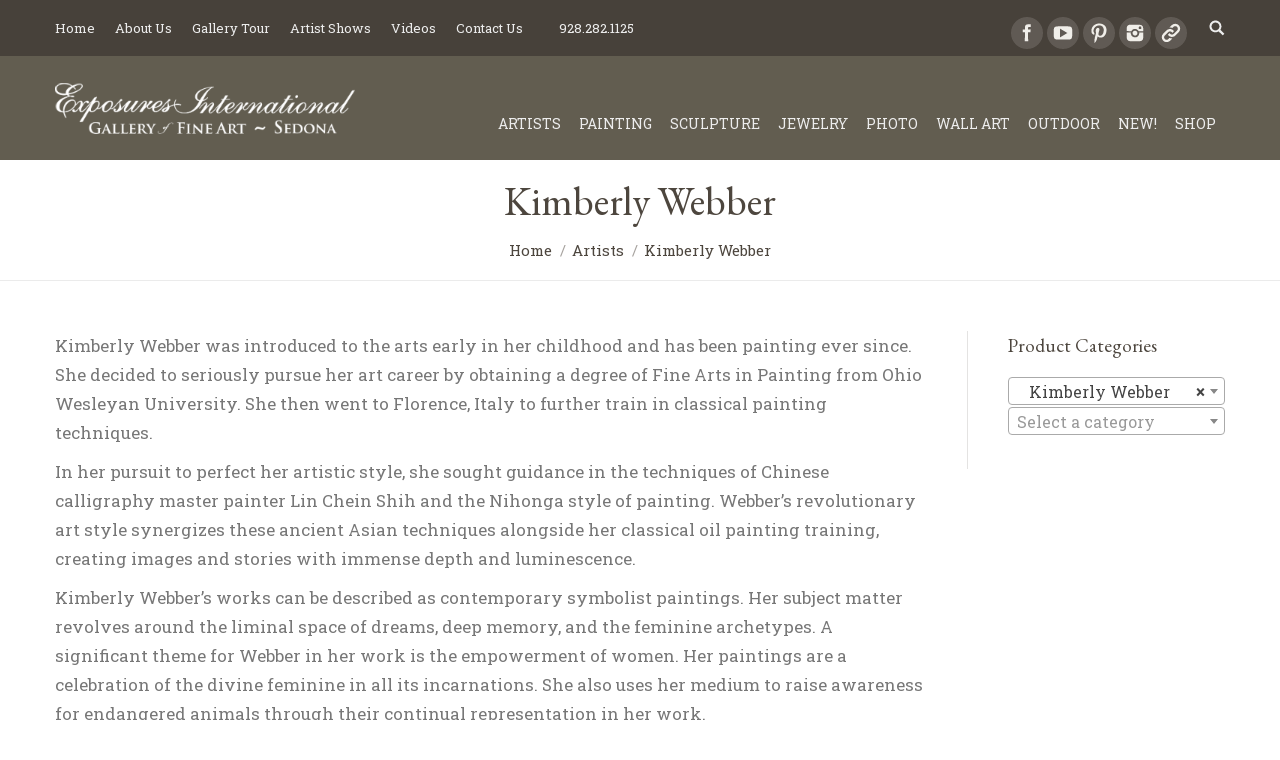

--- FILE ---
content_type: text/html; charset=UTF-8
request_url: https://www.exposuresfineart.com/art-category/artists/kimberly-webber/
body_size: 25116
content:
<!DOCTYPE html>
<!--[if lt IE 10 ]>
<html lang="en-US" class="old-ie no-js">
<![endif]-->
<!--[if !(IE 6) | !(IE 7) | !(IE 8)  ]><!-->
<html lang="en-US" class="no-js">
<!--<![endif]-->
<head>
	<meta charset="UTF-8" />
		<meta name="viewport" content="width=device-width, initial-scale=1, maximum-scale=1">
		<link rel="profile" href="https://gmpg.org/xfn/11" />
	<link rel="pingback" href="https://www.exposuresfineart.com/xmlrpc.php" />
	<title>Kimberly Webber &#8211; Exposures International Gallery of Fine Art</title>
<script type="text/javascript">
function createCookie(a,d,b){if(b){var c=new Date;c.setTime(c.getTime()+864E5*b);b="; expires="+c.toGMTString()}else b="";document.cookie=a+"="+d+b+"; path=/"}function readCookie(a){a+="=";for(var d=document.cookie.split(";"),b=0;b<d.length;b++){for(var c=d[b];" "==c.charAt(0);)c=c.substring(1,c.length);if(0==c.indexOf(a))return c.substring(a.length,c.length)}return null}function eraseCookie(a){createCookie(a,"",-1)}
function areCookiesEnabled(){var a=!1;createCookie("testing","Hello",1);null!=readCookie("testing")&&(a=!0,eraseCookie("testing"));return a}(function(a){var d=readCookie("devicePixelRatio"),b=void 0===a.devicePixelRatio?1:a.devicePixelRatio;areCookiesEnabled()&&null==d&&(createCookie("devicePixelRatio",b,7),1!=b&&a.location.reload(!0))})(window);
</script><link rel='dns-prefetch' href='//fonts.googleapis.com' />
<link rel='dns-prefetch' href='//s.w.org' />
<link rel="alternate" type="application/rss+xml" title="Exposures International Gallery of Fine Art &raquo; Feed" href="https://www.exposuresfineart.com/feed/" />
<link rel="alternate" type="application/rss+xml" title="Exposures International Gallery of Fine Art &raquo; Comments Feed" href="https://www.exposuresfineart.com/comments/feed/" />
<link rel="alternate" type="application/rss+xml" title="Exposures International Gallery of Fine Art &raquo; Kimberly Webber Category Feed" href="https://www.exposuresfineart.com/art-category/artists/kimberly-webber/feed/" />
		<script type="text/javascript">
			window._wpemojiSettings = {"baseUrl":"https:\/\/s.w.org\/images\/core\/emoji\/12.0.0-1\/72x72\/","ext":".png","svgUrl":"https:\/\/s.w.org\/images\/core\/emoji\/12.0.0-1\/svg\/","svgExt":".svg","source":{"concatemoji":"https:\/\/www.exposuresfineart.com\/wp-includes\/js\/wp-emoji-release.min.js?ver=5.3.20"}};
			!function(e,a,t){var n,r,o,i=a.createElement("canvas"),p=i.getContext&&i.getContext("2d");function s(e,t){var a=String.fromCharCode;p.clearRect(0,0,i.width,i.height),p.fillText(a.apply(this,e),0,0);e=i.toDataURL();return p.clearRect(0,0,i.width,i.height),p.fillText(a.apply(this,t),0,0),e===i.toDataURL()}function c(e){var t=a.createElement("script");t.src=e,t.defer=t.type="text/javascript",a.getElementsByTagName("head")[0].appendChild(t)}for(o=Array("flag","emoji"),t.supports={everything:!0,everythingExceptFlag:!0},r=0;r<o.length;r++)t.supports[o[r]]=function(e){if(!p||!p.fillText)return!1;switch(p.textBaseline="top",p.font="600 32px Arial",e){case"flag":return s([127987,65039,8205,9895,65039],[127987,65039,8203,9895,65039])?!1:!s([55356,56826,55356,56819],[55356,56826,8203,55356,56819])&&!s([55356,57332,56128,56423,56128,56418,56128,56421,56128,56430,56128,56423,56128,56447],[55356,57332,8203,56128,56423,8203,56128,56418,8203,56128,56421,8203,56128,56430,8203,56128,56423,8203,56128,56447]);case"emoji":return!s([55357,56424,55356,57342,8205,55358,56605,8205,55357,56424,55356,57340],[55357,56424,55356,57342,8203,55358,56605,8203,55357,56424,55356,57340])}return!1}(o[r]),t.supports.everything=t.supports.everything&&t.supports[o[r]],"flag"!==o[r]&&(t.supports.everythingExceptFlag=t.supports.everythingExceptFlag&&t.supports[o[r]]);t.supports.everythingExceptFlag=t.supports.everythingExceptFlag&&!t.supports.flag,t.DOMReady=!1,t.readyCallback=function(){t.DOMReady=!0},t.supports.everything||(n=function(){t.readyCallback()},a.addEventListener?(a.addEventListener("DOMContentLoaded",n,!1),e.addEventListener("load",n,!1)):(e.attachEvent("onload",n),a.attachEvent("onreadystatechange",function(){"complete"===a.readyState&&t.readyCallback()})),(n=t.source||{}).concatemoji?c(n.concatemoji):n.wpemoji&&n.twemoji&&(c(n.twemoji),c(n.wpemoji)))}(window,document,window._wpemojiSettings);
		</script>
		<style type="text/css">
img.wp-smiley,
img.emoji {
	display: inline !important;
	border: none !important;
	box-shadow: none !important;
	height: 1em !important;
	width: 1em !important;
	margin: 0 .07em !important;
	vertical-align: -0.1em !important;
	background: none !important;
	padding: 0 !important;
}
</style>
	<link rel='stylesheet' id='sweetalert2-css'  href='https://www.exposuresfineart.com/wp-content/plugins/user-registration/assets/css/sweetalert2/sweetalert2.min.css?ver=10.16.7' type='text/css' media='all' />
<link rel='stylesheet' id='user-registration-general-css'  href='https://www.exposuresfineart.com/wp-content/plugins/user-registration/assets/css/user-registration.css?ver=3.0.2.1' type='text/css' media='all' />
<link rel='stylesheet' id='user-registration-smallscreen-css'  href='https://www.exposuresfineart.com/wp-content/plugins/user-registration/assets/css/user-registration-smallscreen.css?ver=3.0.2.1' type='text/css' media='only screen and (max-width: 768px)' />
<link rel='stylesheet' id='user-registration-my-account-layout-css'  href='https://www.exposuresfineart.com/wp-content/plugins/user-registration/assets/css/my-account-layout.css?ver=3.0.2.1' type='text/css' media='all' />
<link rel='stylesheet' id='dashicons-css'  href='https://www.exposuresfineart.com/wp-includes/css/dashicons.min.css?ver=5.3.20' type='text/css' media='all' />
<style id='dashicons-inline-css' type='text/css'>
[data-font="Dashicons"]:before {font-family: 'Dashicons' !important;content: attr(data-icon) !important;speak: none !important;font-weight: normal !important;font-variant: normal !important;text-transform: none !important;line-height: 1 !important;font-style: normal !important;-webkit-font-smoothing: antialiased !important;-moz-osx-font-smoothing: grayscale !important;}
</style>
<link rel='stylesheet' id='wp-block-library-css'  href='https://www.exposuresfineart.com/wp-includes/css/dist/block-library/style.min.css?ver=5.3.20' type='text/css' media='all' />
<link rel='stylesheet' id='wc-block-vendors-style-css'  href='https://www.exposuresfineart.com/wp-content/plugins/woocommerce/packages/woocommerce-blocks/build/vendors-style.css?ver=5.3.3' type='text/css' media='all' />
<link rel='stylesheet' id='wc-block-style-css'  href='https://www.exposuresfineart.com/wp-content/plugins/woocommerce/packages/woocommerce-blocks/build/style.css?ver=5.3.3' type='text/css' media='all' />
<link rel='stylesheet' id='wp-components-css'  href='https://www.exposuresfineart.com/wp-includes/css/dist/components/style.min.css?ver=5.3.20' type='text/css' media='all' />
<link rel='stylesheet' id='wp-editor-font-css'  href='https://fonts.googleapis.com/css?family=Noto+Serif%3A400%2C400i%2C700%2C700i&#038;ver=5.3.20' type='text/css' media='all' />
<link rel='stylesheet' id='wp-block-editor-css'  href='https://www.exposuresfineart.com/wp-includes/css/dist/block-editor/style.min.css?ver=5.3.20' type='text/css' media='all' />
<link rel='stylesheet' id='wp-nux-css'  href='https://www.exposuresfineart.com/wp-includes/css/dist/nux/style.min.css?ver=5.3.20' type='text/css' media='all' />
<link rel='stylesheet' id='wp-editor-css'  href='https://www.exposuresfineart.com/wp-includes/css/dist/editor/style.min.css?ver=5.3.20' type='text/css' media='all' />
<link rel='stylesheet' id='block-robo-gallery-style-css-css'  href='https://www.exposuresfineart.com/wp-content/plugins/robo-gallery/includes/extensions/block/dist/blocks.style.build.css?ver=5.0.5' type='text/css' media='all' />
<link rel='stylesheet' id='wpcdt-public-css-css'  href='https://www.exposuresfineart.com/wp-content/plugins/countdown-timer-ultimate/assets/css/wpcdt-public.css?ver=2.6.2' type='text/css' media='all' />
<link rel='stylesheet' id='wcsob-css'  href='https://www.exposuresfineart.com/wp-content/plugins/sold-out-badge-for-woocommerce//style.css?ver=5.3.20' type='text/css' media='all' />
<style id='wcsob-inline-css' type='text/css'>
.wcsob_soldout { color: #ffffff;background: #F8041D;font-size: 12px;padding-top: 3px;padding-right: 8px;padding-bottom: 3px;padding-left: 8px;font-weight: bold;width: auto;height: auto;border-radius: 0px;z-index: 9999;text-align: center;position: absolute;top: 6px;right: auto;bottom: auto;left: 6px; }.single-product .wcsob_soldout { top: 6px;right: auto;bottom: auto;left: 6px; }
</style>
<style id='woocommerce-inline-inline-css' type='text/css'>
.woocommerce form .form-row .required { visibility: visible; }
</style>
<link rel='stylesheet' id='megamenu-css'  href='https://www.exposuresfineart.com/wp-content/uploads/maxmegamenu/style.css?ver=00d9ab' type='text/css' media='all' />
<link rel='stylesheet' id='ywctm-frontend-css'  href='https://www.exposuresfineart.com/wp-content/plugins/yith-woocommerce-catalog-mode-premium/assets/css/frontend.min.css?ver=2.0.17' type='text/css' media='all' />
<style id='ywctm-frontend-inline-css' type='text/css'>
.widget.woocommerce.widget_shopping_cart{display: none !important}
</style>
<link rel='stylesheet' id='ywctm-button-label-css'  href='https://www.exposuresfineart.com/wp-content/plugins/yith-woocommerce-catalog-mode-premium/assets/css/button-label.min.css?ver=2.0.17' type='text/css' media='all' />
<style id='ywctm-button-label-inline-css' type='text/css'>
.ywctm-button-29010 .ywctm-custom-button {color:#4b4b4b;background-color:#f9f5f2;border-style: solid;border-color:#e3bdaf;border-width:1px;border-radius:5px;padding-top:20px;padding-bottom:30px;padding-left:20px;padding-right:20px;}.ywctm-button-29010 .ywctm-custom-button:hover {color:#4b4b4b;background-color:#f9f5f2;border-color:#e3bdaf;}.ywctm-button-29009 .ywctm-custom-button {color:#247390;background-color:#ffffff;border-style: solid;border-color:#247390;border-width:1px;border-radius:50px;padding-top:5px;padding-bottom:5px;padding-left:10px;padding-right:10px;width:150px;}.ywctm-button-29009 .ywctm-custom-button:hover {color:#ffffff;background-color:#247390;border-color:#247390;}.ywctm-button-29008 .ywctm-custom-button {color:#ffffff;background-color:#36809a;border-style: solid;border-color:#36809a;border-width:1px;border-radius:50px;padding-top:5px;padding-bottom:5px;padding-left:10px;padding-right:10px;width:200px;}.ywctm-button-29008 .ywctm-custom-button:hover {color:#ffffff;background-color:#215d72;border-color:#215d72;}.ywctm-button-29007 .ywctm-custom-button {color:#ffffff;background-color:#e09004;border-style: solid;border-color:#e09004;border-width:1px;border-radius:50px;padding-top:5px;padding-bottom:5px;padding-left:10px;padding-right:10px;width:200px;}.ywctm-button-29007 .ywctm-custom-button:hover {color:#ffffff;background-color:#b97600;border-color:#b97600;}.ywctm-button-27012 .ywctm-custom-button {color:#000000;background-color:rgba(255,255,255,0);border-style: solid;border-color:rgba(255,255,255,0);border-width:1px;}.ywctm-button-27012 .ywctm-custom-button:hover {color:#000000;background-color:rgba(255,255,255,0);border-color:rgba(255,255,255,0);}
</style>
<link rel='stylesheet' id='prdctfltr-css'  href='https://www.exposuresfineart.com/wp-content/plugins/prdctfltr/lib/css/style.min.css?ver=6.5.8' type='text/css' media='all' />
<link rel='stylesheet' id='dt-web-fonts-css'  href='https://fonts.googleapis.com/css?family=Open+Sans%3A400%2C600%7CRoboto+Slab%7CRoboto%3A400%2C400italic%7CEB+Garamond&#038;ver=5.3.20' type='text/css' media='all' />
<link rel='stylesheet' id='dt-main-css'  href='https://www.exposuresfineart.com/wp-content/themes/dt-the7/css/main.min.css?ver=1.0.18' type='text/css' media='all' />
<style id='dt-main-inline-css' type='text/css'>
body #load {
  display: block;
  height: 100%;
  overflow: hidden;
  position: fixed;
  width: 100%;
  z-index: 9901;
}
.load-wrap {
  width: 100%;
  height: 100%;
  background-position: center center;
  background-repeat: no-repeat;
  text-align: center;
}
.load-wrap > svg {
  position: absolute;
  top: 50%;
  left: 50%;
  -ms-transform: translate(-50%,-50%);
  -webkit-transform: translate(-50%,-50%);
  transform: translate(-50%,-50%);
}
#load {
  background-color: #ffffff;
}
.uil-default rect:not(.bk) {
  fill: #b1b1b1;
}
.uil-ring > path {
  fill: #b1b1b1;
}
.ring-loader .circle {
  fill: #b1b1b1;
}
.ring-loader .moving-circle {
  fill: #b1b1b1;
}
.uil-hourglass .glass {
  stroke: #b1b1b1;
}
.uil-hourglass .sand {
  fill: #b1b1b1;
}
.spinner-loader .load-wrap {
  background-image: url("data:image/svg+xml,%3Csvg width='75px' height='75px' xmlns='http://www.w3.org/2000/svg' viewBox='0 0 100 100' preserveAspectRatio='xMidYMid' class='uil-default'%3E%3Crect x='0' y='0' width='100' height='100' fill='none' class='bk'%3E%3C/rect%3E%3Crect  x='46.5' y='40' width='7' height='20' rx='5' ry='5' fill='%23b1b1b1' transform='rotate(0 50 50) translate(0 -30)'%3E  %3Canimate attributeName='opacity' from='1' to='0' dur='1s' begin='0s' repeatCount='indefinite'/%3E%3C/rect%3E%3Crect  x='46.5' y='40' width='7' height='20' rx='5' ry='5' fill='%23b1b1b1' transform='rotate(30 50 50) translate(0 -30)'%3E  %3Canimate attributeName='opacity' from='1' to='0' dur='1s' begin='0.08333333333333333s' repeatCount='indefinite'/%3E%3C/rect%3E%3Crect  x='46.5' y='40' width='7' height='20' rx='5' ry='5' fill='%23b1b1b1' transform='rotate(60 50 50) translate(0 -30)'%3E  %3Canimate attributeName='opacity' from='1' to='0' dur='1s' begin='0.16666666666666666s' repeatCount='indefinite'/%3E%3C/rect%3E%3Crect  x='46.5' y='40' width='7' height='20' rx='5' ry='5' fill='%23b1b1b1' transform='rotate(90 50 50) translate(0 -30)'%3E  %3Canimate attributeName='opacity' from='1' to='0' dur='1s' begin='0.25s' repeatCount='indefinite'/%3E%3C/rect%3E%3Crect  x='46.5' y='40' width='7' height='20' rx='5' ry='5' fill='%23b1b1b1' transform='rotate(120 50 50) translate(0 -30)'%3E  %3Canimate attributeName='opacity' from='1' to='0' dur='1s' begin='0.3333333333333333s' repeatCount='indefinite'/%3E%3C/rect%3E%3Crect  x='46.5' y='40' width='7' height='20' rx='5' ry='5' fill='%23b1b1b1' transform='rotate(150 50 50) translate(0 -30)'%3E  %3Canimate attributeName='opacity' from='1' to='0' dur='1s' begin='0.4166666666666667s' repeatCount='indefinite'/%3E%3C/rect%3E%3Crect  x='46.5' y='40' width='7' height='20' rx='5' ry='5' fill='%23b1b1b1' transform='rotate(180 50 50) translate(0 -30)'%3E  %3Canimate attributeName='opacity' from='1' to='0' dur='1s' begin='0.5s' repeatCount='indefinite'/%3E%3C/rect%3E%3Crect  x='46.5' y='40' width='7' height='20' rx='5' ry='5' fill='%23b1b1b1' transform='rotate(210 50 50) translate(0 -30)'%3E  %3Canimate attributeName='opacity' from='1' to='0' dur='1s' begin='0.5833333333333334s' repeatCount='indefinite'/%3E%3C/rect%3E%3Crect  x='46.5' y='40' width='7' height='20' rx='5' ry='5' fill='%23b1b1b1' transform='rotate(240 50 50) translate(0 -30)'%3E  %3Canimate attributeName='opacity' from='1' to='0' dur='1s' begin='0.6666666666666666s' repeatCount='indefinite'/%3E%3C/rect%3E%3Crect  x='46.5' y='40' width='7' height='20' rx='5' ry='5' fill='%23b1b1b1' transform='rotate(270 50 50) translate(0 -30)'%3E  %3Canimate attributeName='opacity' from='1' to='0' dur='1s' begin='0.75s' repeatCount='indefinite'/%3E%3C/rect%3E%3Crect  x='46.5' y='40' width='7' height='20' rx='5' ry='5' fill='%23b1b1b1' transform='rotate(300 50 50) translate(0 -30)'%3E  %3Canimate attributeName='opacity' from='1' to='0' dur='1s' begin='0.8333333333333334s' repeatCount='indefinite'/%3E%3C/rect%3E%3Crect  x='46.5' y='40' width='7' height='20' rx='5' ry='5' fill='%23b1b1b1' transform='rotate(330 50 50) translate(0 -30)'%3E  %3Canimate attributeName='opacity' from='1' to='0' dur='1s' begin='0.9166666666666666s' repeatCount='indefinite'/%3E%3C/rect%3E%3C/svg%3E");
}
.ring-loader .load-wrap {
  background-image: url("data:image/svg+xml,%3Csvg xmlns='http://www.w3.org/2000/svg' viewBox='0 0 32 32' width='72' height='72' fill='%23b1b1b1'%3E   %3Cpath opacity='.25' d='M16 0 A16 16 0 0 0 16 32 A16 16 0 0 0 16 0 M16 4 A12 12 0 0 1 16 28 A12 12 0 0 1 16 4'/%3E   %3Cpath d='M16 0 A16 16 0 0 1 32 16 L28 16 A12 12 0 0 0 16 4z'%3E     %3CanimateTransform attributeName='transform' type='rotate' from='0 16 16' to='360 16 16' dur='0.8s' repeatCount='indefinite' /%3E   %3C/path%3E %3C/svg%3E");
}
.hourglass-loader .load-wrap {
  background-image: url("data:image/svg+xml,%3Csvg xmlns='http://www.w3.org/2000/svg' viewBox='0 0 32 32' width='72' height='72' fill='%23b1b1b1'%3E   %3Cpath transform='translate(2)' d='M0 12 V20 H4 V12z'%3E      %3Canimate attributeName='d' values='M0 12 V20 H4 V12z; M0 4 V28 H4 V4z; M0 12 V20 H4 V12z; M0 12 V20 H4 V12z' dur='1.2s' repeatCount='indefinite' begin='0' keytimes='0;.2;.5;1' keySplines='0.2 0.2 0.4 0.8;0.2 0.6 0.4 0.8;0.2 0.8 0.4 0.8' calcMode='spline'  /%3E   %3C/path%3E   %3Cpath transform='translate(8)' d='M0 12 V20 H4 V12z'%3E     %3Canimate attributeName='d' values='M0 12 V20 H4 V12z; M0 4 V28 H4 V4z; M0 12 V20 H4 V12z; M0 12 V20 H4 V12z' dur='1.2s' repeatCount='indefinite' begin='0.2' keytimes='0;.2;.5;1' keySplines='0.2 0.2 0.4 0.8;0.2 0.6 0.4 0.8;0.2 0.8 0.4 0.8' calcMode='spline'  /%3E   %3C/path%3E   %3Cpath transform='translate(14)' d='M0 12 V20 H4 V12z'%3E     %3Canimate attributeName='d' values='M0 12 V20 H4 V12z; M0 4 V28 H4 V4z; M0 12 V20 H4 V12z; M0 12 V20 H4 V12z' dur='1.2s' repeatCount='indefinite' begin='0.4' keytimes='0;.2;.5;1' keySplines='0.2 0.2 0.4 0.8;0.2 0.6 0.4 0.8;0.2 0.8 0.4 0.8' calcMode='spline' /%3E   %3C/path%3E   %3Cpath transform='translate(20)' d='M0 12 V20 H4 V12z'%3E     %3Canimate attributeName='d' values='M0 12 V20 H4 V12z; M0 4 V28 H4 V4z; M0 12 V20 H4 V12z; M0 12 V20 H4 V12z' dur='1.2s' repeatCount='indefinite' begin='0.6' keytimes='0;.2;.5;1' keySplines='0.2 0.2 0.4 0.8;0.2 0.6 0.4 0.8;0.2 0.8 0.4 0.8' calcMode='spline' /%3E   %3C/path%3E   %3Cpath transform='translate(26)' d='M0 12 V20 H4 V12z'%3E     %3Canimate attributeName='d' values='M0 12 V20 H4 V12z; M0 4 V28 H4 V4z; M0 12 V20 H4 V12z; M0 12 V20 H4 V12z' dur='1.2s' repeatCount='indefinite' begin='0.8' keytimes='0;.2;.5;1' keySplines='0.2 0.2 0.4 0.8;0.2 0.6 0.4 0.8;0.2 0.8 0.4 0.8' calcMode='spline' /%3E   %3C/path%3E %3C/svg%3E");
}

</style>
<!--[if lt IE 10]>
<link rel='stylesheet' id='dt-old-ie-css'  href='https://www.exposuresfineart.com/wp-content/themes/dt-the7/css/old-ie.css?ver=1.0.18' type='text/css' media='all' />
<![endif]-->
<link rel='stylesheet' id='dt-awsome-fonts-css'  href='https://www.exposuresfineart.com/wp-content/themes/dt-the7/fonts/FontAwesome/css/font-awesome.min.css?ver=1.0.18' type='text/css' media='all' />
<link rel='stylesheet' id='dt-fontello-css'  href='https://www.exposuresfineart.com/wp-content/themes/dt-the7/fonts/fontello/css/fontello.min.css?ver=1.0.18' type='text/css' media='all' />
<link rel='stylesheet' id='the7pt-static-css'  href='https://www.exposuresfineart.com/wp-content/themes/dt-the7/css/post-type.css?ver=1.0.18' type='text/css' media='all' />
<link rel='stylesheet' id='videojs-css'  href='https://www.exposuresfineart.com/wp-content/plugins/yith-woocommerce-featured-audio-video-content-premium/assets/css/videojs/video-js.min.css?ver=1.3.12' type='text/css' media='all' />
<link rel='stylesheet' id='venobox_style-css'  href='https://www.exposuresfineart.com/wp-content/plugins/yith-woocommerce-featured-audio-video-content-premium/assets//css/venobox.css?ver=5.3.20' type='text/css' media='all' />
<link rel='stylesheet' id='ywcfav_style-css'  href='https://www.exposuresfineart.com/wp-content/plugins/yith-woocommerce-featured-audio-video-content-premium/assets/css/ywcfav_frontend.css?ver=1.3.12' type='text/css' media='all' />
<link rel='stylesheet' id='ywcfav_owl_carousel_style-css'  href='https://www.exposuresfineart.com/wp-content/plugins/yith-woocommerce-featured-audio-video-content-premium/assets//css/owl-carousel/owl.carousel.css?ver=5.3.20' type='text/css' media='all' />
<link rel='stylesheet' id='venobox_effects-css'  href='https://www.exposuresfineart.com/wp-content/plugins/yith-woocommerce-featured-audio-video-content-premium/assets/css/effects/effect-5.css?ver=1.3.12' type='text/css' media='all' />
<link rel='stylesheet' id='external-plugin-css'  href='https://www.exposuresfineart.com/wp-content/plugins/yith-woocommerce-quick-view-premium/assets/css/style-external.css?ver=1.7.0' type='text/css' media='all' />
<link rel='stylesheet' id='yith-quick-view-css'  href='https://www.exposuresfineart.com/wp-content/plugins/yith-woocommerce-quick-view-premium/assets/css/yith-quick-view.css?ver=1.7.0' type='text/css' media='all' />
<style id='yith-quick-view-inline-css' type='text/css'>
.yith-quick-view.yith-modal .yith-wcqv-main{background:#ffffff;}
			.yith-wcqv-button.inside-thumb span, .yith-wcqv-button.button{color:#ffffff;background:#4a0059;}
			.yith-wcqv-button.inside-thumb:hover span, .yith-wcqv-button.button:hover{color:#ffffff;background:#7b0593;}
			.yith-quick-view-content.woocommerce div.summary h1,.yith-quick-view-content.woocommerce div.summary div[itemprop="description"],.yith-quick-view-content.woocommerce div.summary .product_meta,.yith-quick-view-content.woocommerce div.summary .price,.yith-quick-view-content.woocommerce div.summary .price ins {color: #222222;}
			.yith-quick-view-content.woocommerce div.summary .woocommerce-product-rating .star-rating,.yith-quick-view-content.woocommerce div.summary .woocommerce-product-rating .star-rating:before {color: #f7c104;}
			.yith-quick-view-content.woocommerce div.summary button.button.alt{background: #c81e3a;color: #ffffff;}
			.yith-quick-view-content.woocommerce div.summary button.button.alt:hover{background: #c81e3a;color: #ffffff;}
			.yith-quick-view-content.woocommerce div.summary .yith-wcqv-view-details{background: #4a0059;color: #dddddd;}
			.yith-quick-view-content.woocommerce div.summary .yith-wcqv-view-details:hover{background: #7b0593;color: #ffffff;}
			@media (min-width: 481px){.yith-quick-view.yith-modal .yith-quick-view-content div.images{width:50% !important;}
			.yith-quick-view.yith-modal .yith-quick-view-content div.summary{width:50% !important;}}
</style>
<link rel='stylesheet' id='ywzm-magnifier-css'  href='https://www.exposuresfineart.com/wp-content/plugins/yith-woocommerce-zoom-magnifier-premium/assets/css/yith_magnifier.css?ver=5.3.20' type='text/css' media='all' />
<!--[if lt IE 10]>
<link rel='stylesheet' id='dt-custom-old-ie.less-css'  href='https://www.exposuresfineart.com/wp-content/uploads/wp-less/dt-the7/css/custom-old-ie-494653e88a.css?ver=1.0.18' type='text/css' media='all' />
<![endif]-->
<link rel='stylesheet' id='dt-custom.less-css'  href='https://www.exposuresfineart.com/wp-content/uploads/wp-less/dt-the7/css/custom-494653e88a.css?ver=1.0.18' type='text/css' media='all' />
<link rel='stylesheet' id='wc-dt-custom.less-css'  href='https://www.exposuresfineart.com/wp-content/uploads/wp-less/dt-the7/css/compatibility/wc-dt-custom-494653e88a.css?ver=1.0.18' type='text/css' media='all' />
<link rel='stylesheet' id='dt-media.less-css'  href='https://www.exposuresfineart.com/wp-content/uploads/wp-less/dt-the7/css/media-494653e88a.css?ver=1.0.18' type='text/css' media='all' />
<link rel='stylesheet' id='the7pt.less-css'  href='https://www.exposuresfineart.com/wp-content/uploads/wp-less/dt-the7/css/post-type-dynamic-494653e88a.css?ver=1.0.18' type='text/css' media='all' />
<link rel='stylesheet' id='style-css'  href='https://www.exposuresfineart.com/wp-content/themes/dt-the7-child/style.css?ver=1.0.18' type='text/css' media='all' />
<link rel='stylesheet' id='bsf-Defaults-css'  href='https://www.exposuresfineart.com/wp-content/uploads/smile_fonts/Defaults/Defaults.css?ver=5.3.20' type='text/css' media='all' />
<!--n2css--><script type='text/javascript' src='https://www.exposuresfineart.com/wp-includes/js/jquery/jquery.js?ver=1.12.4-wp'></script>
<script type='text/javascript' src='https://www.exposuresfineart.com/wp-includes/js/jquery/jquery-migrate.min.js?ver=1.4.1'></script>
<script type='text/javascript' src='https://www.exposuresfineart.com/wp-content/plugins/woocommerce/assets/js/jquery-blockui/jquery.blockUI.min.js?ver=2.70'></script>
<script type='text/javascript'>
/* <![CDATA[ */
var wc_add_to_cart_params = {"ajax_url":"\/wp-admin\/admin-ajax.php","wc_ajax_url":"\/?wc-ajax=%%endpoint%%","i18n_view_cart":"View cart","cart_url":"https:\/\/www.exposuresfineart.com\/cart\/","is_cart":"","cart_redirect_after_add":"no"};
/* ]]> */
</script>
<script type='text/javascript' src='https://www.exposuresfineart.com/wp-content/plugins/woocommerce/assets/js/frontend/add-to-cart.min.js?ver=5.5.4'></script>
<script type='text/javascript' src='https://www.exposuresfineart.com/wp-content/plugins/js_composer/assets/js/vendors/woocommerce-add-to-cart.js?ver=5.0.1'></script>
<script type='text/javascript' src='https://www.exposuresfineart.com/wp-content/plugins/yith-woocommerce-catalog-mode-premium/assets/js/button-label-frontend.min.js?ver=2.0.17'></script>
<script type='text/javascript'>
/* <![CDATA[ */
var dtLocal = {"themeUrl":"https:\/\/www.exposuresfineart.com\/wp-content\/themes\/dt-the7","passText":"To view this protected post, enter the password below:","moreButtonText":{"loading":"Loading..."},"postID":"23338","ajaxurl":"https:\/\/www.exposuresfineart.com\/wp-admin\/admin-ajax.php","contactNonce":"a23ed77ed3","ajaxNonce":"13843a8739","pageData":{"type":"archive","template":null,"layout":null},"themeSettings":{"smoothScroll":"off","lazyLoading":false,"accentColor":{"mode":"gradient","color":["#625d50","#847e67"]},"floatingHeader":{"showAfter":150,"showMenu":true,"height":50,"logo":{"showLogo":true,"html":"<img class=\" preload-me\" src=\"https:\/\/www.exposuresfineart.com\/wp-content\/uploads\/2017\/06\/Exposures-International-Gallery-of-Fine-Art-Sedona-AZ-Logo-300x51-e1497121226190.png\" srcset=\"https:\/\/www.exposuresfineart.com\/wp-content\/uploads\/2017\/06\/Exposures-International-Gallery-of-Fine-Art-Sedona-AZ-Logo-300x51-e1497121226190.png 270w, https:\/\/www.exposuresfineart.com\/wp-content\/uploads\/General-Gallery\/ExposuresLogoTransp400.png 400w\" width=\"270\" height=\"46\"   sizes=\"270px\" alt=\"Exposures International Gallery of Fine Art\" \/>"}},"mobileHeader":{"firstSwitchPoint":1150,"secondSwitchPoint":800},"content":{"responsivenessTreshold":970,"textColor":"#777777","headerColor":"#333333"},"stripes":{"stripe1":{"textColor":"#d6cfc9","headerColor":"#d6cfc9"},"stripe2":{"textColor":"#b7afa6","headerColor":"#b7afa6"},"stripe3":{"textColor":"#ffffff","headerColor":"#ffffff"}}},"VCMobileScreenWidth":"768"};
/* ]]> */
</script>
<script type='text/javascript' src='https://www.exposuresfineart.com/wp-content/themes/dt-the7/js/above-the-fold.min.js?ver=1.0.18'></script>
<script type='text/javascript' src='https://cdnjs.cloudflare.com/ajax/libs/select2/4.0.3/js/select2.min.js?ver=4.0.3'></script>
<link rel='https://api.w.org/' href='https://www.exposuresfineart.com/wp-json/' />
<link rel="EditURI" type="application/rsd+xml" title="RSD" href="https://www.exposuresfineart.com/xmlrpc.php?rsd" />
<link rel="wlwmanifest" type="application/wlwmanifest+xml" href="https://www.exposuresfineart.com/wp-includes/wlwmanifest.xml" /> 
<meta name="generator" content="WordPress 5.3.20" />
<meta name="generator" content="WooCommerce 5.5.4" />
<meta property="og:site_name" content="Exposures International Gallery of Fine Art" />
<meta property="og:title" content="&#8220;Aradia&#8221;" />
<meta property="og:description" content="&lt;blockquote&gt;“My works can be described as contemporary symbolist painting; modern magical realism rooted in antiquity. Archetypal figures appear through organic abstraction patterns. The physical act of painting begins with the clean white page or pristine canvas, perfection, unlimited pure divine potential… But the perfect white surface calls the black charcoal or ink markings to itself in order to experience contrast, polarity and tension, in order for there to be something to look at. Chiaroscuro is language of visual art, form emerging from nothing, black and white gradations creating the bone, flesh and spirit of the unfolding work. Dark and light’ the drama activates the visual center, the perpetual dance between shadow and light, the nuanced visual rhythm. The artist becomes the conduit through which the creative impulse manifest….” _ Kimberly Webber&lt;/blockquote&gt;" />
<meta property="og:image" content="https://www.exposuresfineart.com/wp-content/uploads/2018/08/webber-aradia.jpg" />
<meta property="og:url" content="https://www.exposuresfineart.com/art/aradia/" />
<meta property="og:type" content="object" />
	<noscript><style>.woocommerce-product-gallery{ opacity: 1 !important; }</style></noscript>
	<meta name="generator" content="Powered by Visual Composer - drag and drop page builder for WordPress."/>
<!--[if lte IE 9]><link rel="stylesheet" type="text/css" href="https://www.exposuresfineart.com/wp-content/plugins/js_composer/assets/css/vc_lte_ie9.min.css" media="screen"><![endif]--><meta name="generator" content="Powered by Slider Revolution 6.6.12 - responsive, Mobile-Friendly Slider Plugin for WordPress with comfortable drag and drop interface." />
<script type="text/javascript">
jQuery(function($) {
	var $window = $(window),
		$load = $("#load");
	
	$window.removeLoading = setTimeout(function() {
		$load.addClass("loader-removed").fadeOut(500);
	}, 500);
	
	$window.one("dt.removeLoading", function() {
		if (!$load.hasClass("loader-removed")) {
			clearTimeout($window.removeLoading);
			$("#load").addClass("loader-removed").fadeOut(500);
		}
	});
});
</script>
<link rel="icon" href="https://www.exposuresfineart.com/wp-content/uploads/2020/07/cropped-Exposures-E-black-trans-600x600-1-32x32.jpg" sizes="32x32" />
<link rel="icon" href="https://www.exposuresfineart.com/wp-content/uploads/2020/07/cropped-Exposures-E-black-trans-600x600-1-192x192.jpg" sizes="192x192" />
<link rel="apple-touch-icon-precomposed" href="https://www.exposuresfineart.com/wp-content/uploads/2020/07/cropped-Exposures-E-black-trans-600x600-1-180x180.jpg" />
<meta name="msapplication-TileImage" content="https://www.exposuresfineart.com/wp-content/uploads/2020/07/cropped-Exposures-E-black-trans-600x600-1-270x270.jpg" />
<meta name="generator" content="WooCommerce Product Filter - All in One WooCommerce Filter"/><script>function setREVStartSize(e){
			//window.requestAnimationFrame(function() {
				window.RSIW = window.RSIW===undefined ? window.innerWidth : window.RSIW;
				window.RSIH = window.RSIH===undefined ? window.innerHeight : window.RSIH;
				try {
					var pw = document.getElementById(e.c).parentNode.offsetWidth,
						newh;
					pw = pw===0 || isNaN(pw) || (e.l=="fullwidth" || e.layout=="fullwidth") ? window.RSIW : pw;
					e.tabw = e.tabw===undefined ? 0 : parseInt(e.tabw);
					e.thumbw = e.thumbw===undefined ? 0 : parseInt(e.thumbw);
					e.tabh = e.tabh===undefined ? 0 : parseInt(e.tabh);
					e.thumbh = e.thumbh===undefined ? 0 : parseInt(e.thumbh);
					e.tabhide = e.tabhide===undefined ? 0 : parseInt(e.tabhide);
					e.thumbhide = e.thumbhide===undefined ? 0 : parseInt(e.thumbhide);
					e.mh = e.mh===undefined || e.mh=="" || e.mh==="auto" ? 0 : parseInt(e.mh,0);
					if(e.layout==="fullscreen" || e.l==="fullscreen")
						newh = Math.max(e.mh,window.RSIH);
					else{
						e.gw = Array.isArray(e.gw) ? e.gw : [e.gw];
						for (var i in e.rl) if (e.gw[i]===undefined || e.gw[i]===0) e.gw[i] = e.gw[i-1];
						e.gh = e.el===undefined || e.el==="" || (Array.isArray(e.el) && e.el.length==0)? e.gh : e.el;
						e.gh = Array.isArray(e.gh) ? e.gh : [e.gh];
						for (var i in e.rl) if (e.gh[i]===undefined || e.gh[i]===0) e.gh[i] = e.gh[i-1];
											
						var nl = new Array(e.rl.length),
							ix = 0,
							sl;
						e.tabw = e.tabhide>=pw ? 0 : e.tabw;
						e.thumbw = e.thumbhide>=pw ? 0 : e.thumbw;
						e.tabh = e.tabhide>=pw ? 0 : e.tabh;
						e.thumbh = e.thumbhide>=pw ? 0 : e.thumbh;
						for (var i in e.rl) nl[i] = e.rl[i]<window.RSIW ? 0 : e.rl[i];
						sl = nl[0];
						for (var i in nl) if (sl>nl[i] && nl[i]>0) { sl = nl[i]; ix=i;}
						var m = pw>(e.gw[ix]+e.tabw+e.thumbw) ? 1 : (pw-(e.tabw+e.thumbw)) / (e.gw[ix]);
						newh =  (e.gh[ix] * m) + (e.tabh + e.thumbh);
					}
					var el = document.getElementById(e.c);
					if (el!==null && el) el.style.height = newh+"px";
					el = document.getElementById(e.c+"_wrapper");
					if (el!==null && el) {
						el.style.height = newh+"px";
						el.style.display = "block";
					}
				} catch(e){
					console.log("Failure at Presize of Slider:" + e)
				}
			//});
		  };</script>
		<style type="text/css" id="wp-custom-css">
			/*
You can add your own CSS here.

Click the help icon above to learn more.
*/

#bottom-bar .wf-float-left:last-of-type {padding-top:10px;}

.soc-ico {padding-top: 10px;}		</style>
		<noscript><style type="text/css"> .wpb_animate_when_almost_visible { opacity: 1; }</style></noscript><style type="text/css">/** Mega Menu CSS: fs **/</style>
<meta name="google-site-verification" content="KTGmIMbR2xOqVSJAejRuqS487RmwO_laYjnqEbEUSfM" />
<script>
  (function(i,s,o,g,r,a,m){i['GoogleAnalyticsObject']=r;i[r]=i[r]||function(){
  (i[r].q=i[r].q||[]).push(arguments)},i[r].l=1*new Date();a=s.createElement(o),
  m=s.getElementsByTagName(o)[0];a.async=1;a.src=g;m.parentNode.insertBefore(a,m)
  })(window,document,'script','https://www.google-analytics.com/analytics.js','ga');

  ga('create', 'UA-3755058-1', 'auto');
  ga('send', 'pageview');

</script></head>
<body data-rsssl=1 class="archive tax-product_cat term-kimberly-webber term-1473 theme-dt-the7 user-registration-page woocommerce woocommerce-page woocommerce-no-js mega-menu-mobile small-hover-icons overlay-cursor-on accent-gradient srcset-enabled btn-ios custom-btn-color custom-btn-hover-color filter-style-ios contact-form-minimal small-fancy-datas semitransparent-bullets bold-icons phantom-fade phantom-shadow-decoration phantom-custom-logo-on floating-mobile-menu-icon top-header first-switch-logo-center first-switch-menu-left second-switch-logo-left second-switch-menu-right layzr-loading-on prdctfltr-shop wpb-js-composer js-comp-ver-5.0.1 vc_responsive outlined-portfolio-icons album-minuatures-style-2 modula-best-grid-gallery">
<div id="load" class="ring-loader">
	<div class="load-wrap"></div>
</div>
<div id="page">
	<a class="skip-link screen-reader-text" href="#content">Skip to content</a>

<div class="masthead inline-header right widgets surround dt-parent-menu-clickable show-device-logo show-mobile-logo" role="banner">

			<div class="top-bar solid-bg">
			<div class="mini-widgets"><div class="mini-nav show-on-desktop near-logo-first-switch hide-on-second-switch list-type-menu"><ul id="top-menu"><li class="menu-item menu-item-type-post_type menu-item-object-page menu-item-home menu-item-10081 first"><a href='https://www.exposuresfineart.com/' data-level='1'><span class="menu-item-text"><span class="menu-text">Home</span></span></a></li> <li class="menu-item menu-item-type-post_type menu-item-object-page menu-item-has-children menu-item-10082 has-children"><a href='https://www.exposuresfineart.com/about-exposures-gallery-of-fine-art/' data-level='1'><span class="menu-item-text"><span class="menu-text">About Us</span></span></a><ul class="sub-nav hover-style-click-bg"><li class="menu-item menu-item-type-post_type menu-item-object-page menu-item-10083 first"><a href='https://www.exposuresfineart.com/about-exposures-gallery-of-fine-art/gallery-history/' data-level='2'><span class="menu-item-text"><span class="menu-text">Gallery History</span></span></a></li> <li class="menu-item menu-item-type-post_type menu-item-object-page menu-item-10084"><a href='https://www.exposuresfineart.com/about-exposures-gallery-of-fine-art/gallery-today/' data-level='2'><span class="menu-item-text"><span class="menu-text">Gallery Today</span></span></a></li> <li class="menu-item menu-item-type-post_type menu-item-object-page menu-item-13059"><a href='https://www.exposuresfineart.com/about-exposures-gallery-of-fine-art/meet-our-team/' data-level='2'><span class="menu-item-text"><span class="menu-text">Meet Our Team</span></span></a></li> <li class="menu-item menu-item-type-post_type menu-item-object-page menu-item-10086"><a href='https://www.exposuresfineart.com/about-exposures-gallery-of-fine-art/meet-the-owners/' data-level='2'><span class="menu-item-text"><span class="menu-text">Meet The Owners</span></span></a></li> </ul></li> <li class="menu-item menu-item-type-post_type menu-item-object-page menu-item-10089"><a href='https://www.exposuresfineart.com/gallery-tour/' data-level='1'><span class="menu-item-text"><span class="menu-text">Gallery Tour</span></span></a></li> <li class="menu-item menu-item-type-post_type menu-item-object-page menu-item-10087"><a href='https://www.exposuresfineart.com/artist-shows/' data-level='1'><span class="menu-item-text"><span class="menu-text">Artist Shows</span></span></a></li> <li class="menu-item menu-item-type-post_type menu-item-object-page menu-item-28636"><a href='https://www.exposuresfineart.com/videos/' data-level='1'><span class="menu-item-text"><span class="menu-text">Videos</span></span></a></li> <li class="menu-item menu-item-type-post_type menu-item-object-page menu-item-10088"><a href='https://www.exposuresfineart.com/contact/' data-level='1'><span class="menu-item-text"><span class="menu-text">Contact Us</span></span></a></li> </ul><div class="menu-select"><span class="customSelect1"><span class="customSelectInner">top nav</span></span></div></div><span class="mini-contacts phone icon-off show-on-desktop near-logo-first-switch in-menu-second-switch">928.282.1125</span></div>			<div class="mini-widgets"><div class="soc-ico show-on-desktop near-logo-first-switch hide-on-second-switch custom-bg hover-accent-bg"><a title="Facebook" href="https://www.facebook.com/ExposuresGalleryFineArt/" target="_blank" class="facebook"><span class="assistive-text">Facebook</span></a><a title="YouTube" href="https://www.youtube.com/user/ExposuresGallery" target="_blank" class="you-tube"><span class="assistive-text">YouTube</span></a><a title="Pinterest" href="https://au.pinterest.com/fineartsedona/" target="_blank" class="pinterest"><span class="assistive-text">Pinterest</span></a><a title="Instagram" href="https://www.instagram.com/exposuresgallery/" target="_blank" class="instagram"><span class="assistive-text">Instagram</span></a><a title="Website" href="https://exposuresfineart.myshopify.com/" target="_blank" class="website"><span class="assistive-text">Website</span></a></div><div class="mini-search show-on-desktop near-logo-first-switch near-logo-second-switch">	<form class="searchform" role="search" method="get" action="https://www.exposuresfineart.com/">
		<input type="text" class="field searchform-s" name="s" value="" placeholder="search by: Artist | Title | keyword &hellip;" />
				<input type="submit" class="assistive-text searchsubmit" value="Go!" />
		<a href="#go" id="trigger-overlay" class="submit text-disable">&nbsp;</a>
	</form></div></div>		</div>
	<header class="header-bar">

						<div class="branding">

					<a href="https://www.exposuresfineart.com/"><img class=" preload-me" src="https://www.exposuresfineart.com/wp-content/uploads/General-Gallery/ExposuresLogoTransp300.png" srcset="https://www.exposuresfineart.com/wp-content/uploads/General-Gallery/ExposuresLogoTransp300.png 300w, https://www.exposuresfineart.com/wp-content/uploads/General-Gallery/ExposuresLogoTransp.png 1000w" width="300" height="51"   sizes="300px" alt="Exposures International Gallery of Fine Art" /><img class="mobile-logo preload-me" src="https://www.exposuresfineart.com/wp-content/uploads/2017/06/Exposures-International-Gallery-of-Fine-Art-Sedona-AZ-Logo-300x51-e1497121226190.png" srcset="https://www.exposuresfineart.com/wp-content/uploads/2017/06/Exposures-International-Gallery-of-Fine-Art-Sedona-AZ-Logo-300x51-e1497121226190.png 270w, https://www.exposuresfineart.com/wp-content/uploads/General-Gallery/ExposuresLogoTransp400.png 400w" width="270" height="46"   sizes="270px" alt="Exposures International Gallery of Fine Art" /></a>
					<div id="site-title" class="assistive-text">Exposures International Gallery of Fine Art</div>
					<div id="site-description" class="assistive-text">Exposures International Gallery of Fine Art Sedona is one of the largest fine art galleries in the world.</div>

					
					
				</div>
		<ul id="primary-menu" class="main-nav outside-item-remove-margin" role="menu"><li class="menu-item menu-item-type-custom menu-item-object-custom menu-item-7434 first"><a href='https://exposuresfineart.com/art-category/artists/' data-level='1'><span class="menu-item-text"><span class="menu-text">Artists</span></span></a></li> <li class="menu-item menu-item-type-custom menu-item-object-custom menu-item-7369"><a href='https://exposuresfineart.com/art-category/painting/' data-level='1'><span class="menu-item-text"><span class="menu-text">Painting</span></span></a></li> <li class="menu-item menu-item-type-custom menu-item-object-custom menu-item-7370"><a href='https://exposuresfineart.com/art-category/sculpture/' data-level='1'><span class="menu-item-text"><span class="menu-text">Sculpture</span></span></a></li> <li class="menu-item menu-item-type-custom menu-item-object-custom menu-item-7371"><a href='https://exposuresfineart.com/art-category/jewelry/' data-level='1'><span class="menu-item-text"><span class="menu-text">Jewelry</span></span></a></li> <li class="menu-item menu-item-type-custom menu-item-object-custom menu-item-13095"><a href='https://exposuresfineart.com/art-category/photography/' data-level='1'><span class="menu-item-text"><span class="menu-text">Photo</span></span></a></li> <li class="menu-item menu-item-type-custom menu-item-object-custom menu-item-7372"><a href='https://exposuresfineart.com/art-category/wall-art/' data-level='1'><span class="menu-item-text"><span class="menu-text">Wall Art</span></span></a></li> <li class="menu-item menu-item-type-custom menu-item-object-custom menu-item-13096"><a href='https://www.exposuresfineart.com/art-category/outdoor-artwork/' data-level='1'><span class="menu-item-text"><span class="menu-text">Outdoor</span></span></a></li> <li class="menu-item menu-item-type-custom menu-item-object-custom menu-item-13097"><a href='https://exposuresfineart.com/art-category/new!/' data-level='1'><span class="menu-item-text"><span class="menu-text">New!</span></span></a></li> <li class="menu-item menu-item-type-custom menu-item-object-custom menu-item-7374"><a href='https://exposuresfineart.myshopify.com/' data-level='1'><span class="menu-item-text"><span class="menu-text">Shop</span></span></a></li> </ul>
		
	</header>

</div><div class='dt-close-mobile-menu-icon'><span></span></div>
<div class='dt-mobile-header'>
	<ul id="mobile-menu" class="mobile-main-nav" role="menu">
		<div id="mega-menu-wrap-mobile" class="mega-menu-wrap"><div class="mega-menu-toggle"><div class="mega-toggle-blocks-left"></div><div class="mega-toggle-blocks-center"></div><div class="mega-toggle-blocks-right"><div class='mega-toggle-block mega-menu-toggle-animated-block mega-toggle-block-0' id='mega-toggle-block-0'><button aria-label="Toggle Menu" class="mega-toggle-animated mega-toggle-animated-slider" type="button" aria-expanded="false">
                  <span class="mega-toggle-animated-box">
                    <span class="mega-toggle-animated-inner"></span>
                  </span>
                </button></div></div></div><ul id="mega-menu-mobile" class="mega-menu max-mega-menu mega-menu-horizontal mega-no-js" data-event="hover_intent" data-effect="disabled" data-effect-speed="200" data-effect-mobile="disabled" data-effect-speed-mobile="0" data-mobile-force-width="false" data-second-click="go" data-document-click="collapse" data-vertical-behaviour="standard" data-breakpoint="1400" data-unbind="true" data-mobile-state="collapse_all" data-mobile-direction="vertical" data-hover-intent-timeout="300" data-hover-intent-interval="100"><li class='mega-menu-item mega-menu-item-type-post_type mega-menu-item-object-page mega-menu-item-home mega-align-bottom-left mega-menu-flyout mega-menu-item-24700' id='mega-menu-item-24700'><a class="mega-menu-link" href="https://www.exposuresfineart.com/" tabindex="0">Home</a></li><li class='mega-menu-item mega-menu-item-type-custom mega-menu-item-object-custom mega-align-bottom-left mega-menu-flyout mega-menu-item-33023' id='mega-menu-item-33023'><a class="mega-menu-link" href="https://www.exposuresfineart.com/art-category/artists/" tabindex="0">Artists</a></li><li class='mega-menu-item mega-menu-item-type-post_type mega-menu-item-object-page mega-menu-item-has-children mega-align-bottom-left mega-menu-flyout mega-menu-item-24701' id='mega-menu-item-24701'><a class="mega-menu-link" href="https://www.exposuresfineart.com/about-exposures-gallery-of-fine-art/" aria-expanded="false" tabindex="0">About Us<span class="mega-indicator"></span></a>
<ul class="mega-sub-menu">
<li class='mega-menu-item mega-menu-item-type-post_type mega-menu-item-object-page mega-menu-item-24714' id='mega-menu-item-24714'><a class="mega-menu-link" href="https://www.exposuresfineart.com/about-exposures-gallery-of-fine-art/gallery-history/">Gallery History</a></li><li class='mega-menu-item mega-menu-item-type-post_type mega-menu-item-object-page mega-menu-item-24715' id='mega-menu-item-24715'><a class="mega-menu-link" href="https://www.exposuresfineart.com/about-exposures-gallery-of-fine-art/gallery-today/">Gallery Today</a></li><li class='mega-menu-item mega-menu-item-type-post_type mega-menu-item-object-page mega-menu-item-24717' id='mega-menu-item-24717'><a class="mega-menu-link" href="https://www.exposuresfineart.com/about-exposures-gallery-of-fine-art/meet-our-team/">Meet Our Team</a></li><li class='mega-menu-item mega-menu-item-type-post_type mega-menu-item-object-page mega-menu-item-24716' id='mega-menu-item-24716'><a class="mega-menu-link" href="https://www.exposuresfineart.com/about-exposures-gallery-of-fine-art/meet-the-owners/">Meet The Owners</a></li></ul>
</li><li class='mega-menu-item mega-menu-item-type-custom mega-menu-item-object-custom mega-align-bottom-left mega-menu-flyout mega-menu-item-24713' id='mega-menu-item-24713'><a class="mega-menu-link" href="/videos/" tabindex="0">Videos</a></li><li class='mega-menu-item mega-menu-item-type-post_type mega-menu-item-object-page mega-align-bottom-left mega-menu-flyout mega-menu-item-24718' id='mega-menu-item-24718'><a class="mega-menu-link" href="https://www.exposuresfineart.com/artist-shows/" tabindex="0">Artist Shows</a></li><li class='mega-menu-item mega-menu-item-type-post_type mega-menu-item-object-page mega-align-bottom-left mega-menu-flyout mega-menu-item-24720' id='mega-menu-item-24720'><a class="mega-menu-link" href="https://www.exposuresfineart.com/gallery-tour/" tabindex="0">Gallery Tour</a></li><li class='mega-menu-item mega-menu-item-type-custom mega-menu-item-object-custom mega-menu-item-has-children mega-align-bottom-left mega-menu-flyout mega-menu-item-24702' id='mega-menu-item-24702'><a class="mega-menu-link" href="/art-category/artists/" aria-expanded="false" tabindex="0">Categories<span class="mega-indicator"></span></a>
<ul class="mega-sub-menu">
<li class='mega-menu-item mega-menu-item-type-custom mega-menu-item-object-custom mega-menu-item-24703' id='mega-menu-item-24703'><a class="mega-menu-link" href="/art-category/painting/">Paintings</a></li><li class='mega-menu-item mega-menu-item-type-custom mega-menu-item-object-custom mega-menu-item-24705' id='mega-menu-item-24705'><a class="mega-menu-link" href="/art-category/sculpture/">Sculptures</a></li><li class='mega-menu-item mega-menu-item-type-custom mega-menu-item-object-custom mega-menu-item-24707' id='mega-menu-item-24707'><a class="mega-menu-link" href="/art-category/jewelry/">Jewelry</a></li><li class='mega-menu-item mega-menu-item-type-custom mega-menu-item-object-custom mega-menu-item-24708' id='mega-menu-item-24708'><a class="mega-menu-link" href="/art-category/photography/">Photo</a></li><li class='mega-menu-item mega-menu-item-type-custom mega-menu-item-object-custom mega-menu-item-24709' id='mega-menu-item-24709'><a class="mega-menu-link" href="/art-category/wall-art/">Wall Art</a></li><li class='mega-menu-item mega-menu-item-type-custom mega-menu-item-object-custom mega-menu-item-24711' id='mega-menu-item-24711'><a class="mega-menu-link" href="/art-category/outdoor-artwork/">Outdoor</a></li><li class='mega-menu-item mega-menu-item-type-custom mega-menu-item-object-custom mega-menu-item-24712' id='mega-menu-item-24712'><a class="mega-menu-link" href="/art-category/new!/">New!</a></li></ul>
</li><li class='mega-menu-item mega-menu-item-type-custom mega-menu-item-object-custom mega-align-bottom-left mega-menu-flyout mega-menu-item-24710' id='mega-menu-item-24710'><a class="mega-menu-link" href="https://exposuresfineart.myshopify.com/" tabindex="0">Shop</a></li><li class='mega-menu-item mega-menu-item-type-post_type mega-menu-item-object-page mega-align-bottom-left mega-menu-flyout mega-menu-item-24719' id='mega-menu-item-24719'><a class="mega-menu-link" href="https://www.exposuresfineart.com/contact/" tabindex="0">Contact Us</a></li></ul></div>	</ul>
	<div class='mobile-mini-widgets-in-menu'></div>
</div>
	
		<div class="page-title title-center full-width-line" style="min-height: 120px;">
			<div class="wf-wrap">
				<div class="wf-container-title">
					<div class="wf-table" style="height: 120px;">

						<div class="wf-td hgroup"><h1 class="h2-size">Kimberly Webber</h1></div><div class="wf-td"><div class="assistive-text"></div><ol class="breadcrumbs text-small" xmlns:v="http://rdf.data-vocabulary.org/#"><li typeof="v:Breadcrumb"><a rel="v:url" property="v:title" href="https://www.exposuresfineart.com" title="Home">Home</a></li><li typeof="v:Breadcrumb"><a rel="v:url" property="v:title" href="https://www.exposuresfineart.com/art-category/artists/" title="Artists">Artists</a></li><li typeof="v:Breadcrumb">Kimberly Webber</li></ol></div>
					</div>
				</div>
			</div>
		</div>

		
	
	<div id="main" class="sidebar-right"><!-- class="sidebar-none", class="sidebar-left", class="sidebar-right" -->

		
		<div class="main-gradient"></div>
		<div class="wf-wrap">
			<div class="wf-container-main">

				
			<!-- Content -->
		<div id="content" class="content" role="main">
	<header class="woocommerce-products-header">
	
	<div class="term-description"><p>Kimberly Webber was introduced to the arts early in her childhood and has been painting ever since. She decided to seriously pursue her art career by obtaining a degree of Fine Arts in Painting from Ohio Wesleyan University. She then went to Florence, Italy to further train in classical painting techniques.   </p>
<p>In her pursuit to perfect her artistic style, she sought guidance in the techniques of Chinese calligraphy master painter Lin Chein Shih and the Nihonga style of painting.  Webber’s revolutionary art style synergizes these ancient Asian techniques alongside her classical oil painting training, creating images and stories with immense depth and luminescence.  </p>
<p>Kimberly Webber’s works can be described as contemporary symbolist paintings. Her subject matter revolves around the liminal space of dreams, deep memory, and the feminine archetypes. A significant theme for Webber in her work is the empowerment of women.  Her paintings are a celebration of the divine feminine in all its incarnations. She also uses her medium to raise awareness for endangered animals through their continual representation in her work.  </p>
<p>With her unique fusion of Eastern and Western art styles, Webber’s paintings have been featured in solo exhibitions all over North America, Europe, and the Middle East.  Each painting is designed to uplift, activate and empower the viewer.  Exposures International is delighted to have such a talented and wonderful artist featured in our gallery.  </p>
</div></header>
<div class="woocommerce-notices-wrapper"></div>



<div class="prdctfltr_wc prdctfltr_woocommerce woocommerce prdctfltr_wc_regular pf_select prdctfltr_always_visible prdctfltr_click_filter prdctfltr_rows prdctfltr_scroll_default prdctfltr_disable_bar pf_mod_multirow pf_adptv_default prdctfltr_round prdctfltr_search_fields prdctfltr_hierarchy_circle " data-loader="css-spinner-full" data-id="prdctfltr-696afe21416bd">

				<div class="prdctfltr_add_inputs">
						</div>
		
	<form  action="https://www.exposuresfineart.com/shop/" class="prdctfltr_woocommerce_ordering" method="get">

		
		<div class="prdctfltr_filter_wrapper prdctfltr_columns_4" data-columns="4">

			<div class="prdctfltr_filter_inner">

							<div class="prdctfltr_filter prdctfltr_attributes prdctfltr_cat prdctfltr_multi prdctfltr_adoptive prdctfltr_merge_terms prdctfltr_expand_parents prdctfltr_text" data-filter="product_cat">
						<input name="product_cat" type="hidden" value="kimberly-webber" />
		<span class="prdctfltr_regular_title">Category			<i class="prdctfltr-down"></i>
		</span>			<div class="prdctfltr_add_scroll">
				<div class="prdctfltr_checkboxes">
			<label class=" pf_adoptive_hide prdctfltr_ft_alexander-volkov"><input type="checkbox" value="alexander-volkov" /><span>Alexander Volkov <span class="prdctfltr_count">0/325</span></span></label><label class=" prdctfltr_ft_artists"><input type="checkbox" value="artists" /><span>Artists <span class="prdctfltr_count">20/3681</span></span></label><label class=" pf_adoptive_hide prdctfltr_ft_barbara-westwood"><input type="checkbox" value="barbara-westwood" /><span>Barbara Westwood <span class="prdctfltr_count">0/58</span></span></label><label class=" pf_adoptive_hide prdctfltr_ft_bill-worrell"><input type="checkbox" value="bill-worrell" /><span>Bill Worrell <span class="prdctfltr_count">0/7</span></span></label><label class=" pf_adoptive_hide prdctfltr_ft_bling-by-wilkening-artists"><input type="checkbox" value="bling-by-wilkening-artists" /><span>Bling By Wilkening <span class="prdctfltr_count">0/129</span></span></label><label class=" pf_adoptive_hide prdctfltr_ft_bob-titley"><input type="checkbox" value="bob-titley" /><span>Bob Titley <span class="prdctfltr_count">0/1</span></span></label><label class=" pf_adoptive_hide prdctfltr_ft_bobbie-carlyle"><input type="checkbox" value="bobbie-carlyle" /><span>Bobbie Carlyle <span class="prdctfltr_count">0/41</span></span></label><label class=" pf_adoptive_hide prdctfltr_ft_borowski"><input type="checkbox" value="borowski" /><span>Borowski <span class="prdctfltr_count">0/168</span></span></label><label class=" pf_adoptive_hide prdctfltr_ft_bracelets"><input type="checkbox" value="bracelets" /><span>Bracelets <span class="prdctfltr_count">0/132</span></span></label><label class=" pf_adoptive_hide prdctfltr_ft_brooches-and-pins"><input type="checkbox" value="brooches-and-pins" /><span>Brooches &amp; Pins <span class="prdctfltr_count">0/6</span></span></label><label class=" pf_adoptive_hide prdctfltr_ft_dan-toone"><input type="checkbox" value="dan-toone" /><span>Dan Toone <span class="prdctfltr_count">0/16</span></span></label><label class=" pf_adoptive_hide prdctfltr_ft_daniel-newman"><input type="checkbox" value="daniel-newman" /><span>Daniel Newman <span class="prdctfltr_count">0/32</span></span></label><label class=" pf_adoptive_hide prdctfltr_ft_david-soderberg"><input type="checkbox" value="david-soderberg" /><span>David Soderberg <span class="prdctfltr_count">0/4</span></span></label><label class=" pf_adoptive_hide prdctfltr_ft_debra-hernandez"><input type="checkbox" value="debra-hernandez" /><span>Debra Hernandez <span class="prdctfltr_count">0/33</span></span></label><label class=" pf_adoptive_hide prdctfltr_ft_diana-simpson"><input type="checkbox" value="diana-simpson" /><span>Diana Simpson <span class="prdctfltr_count">0/119</span></span></label><label class=" pf_adoptive_hide prdctfltr_ft_dianne-adams"><input type="checkbox" value="dianne-adams" /><span>Dianne Adams <span class="prdctfltr_count">0/43</span></span></label><label class=" pf_adoptive_hide prdctfltr_ft_doug-adams"><input type="checkbox" value="doug-adams" /><span>Doug Adams <span class="prdctfltr_count">0/91</span></span></label><label class=" pf_adoptive_hide prdctfltr_ft_earrings"><input type="checkbox" value="earrings" /><span>Earrings <span class="prdctfltr_count">0/167</span></span></label><label class=" pf_adoptive_hide prdctfltr_ft_eric-lee"><input type="checkbox" value="eric-lee" /><span>Eric Lee <span class="prdctfltr_count">0/11</span></span></label><label class=" pf_adoptive_hide prdctfltr_ft_eugene-morelli"><input type="checkbox" value="eugene-morelli" /><span>Eugene Morelli <span class="prdctfltr_count">0/34</span></span></label><label class=" pf_adoptive_hide prdctfltr_ft_frasca-halliday"><input type="checkbox" value="frasca-halliday" /><span>Frasca/Halliday <span class="prdctfltr_count">0/61</span></span></label><label class=" pf_adoptive_hide prdctfltr_ft_fred-ortiz"><input type="checkbox" value="fred-ortiz" /><span>Fred Ortiz <span class="prdctfltr_count">0/14</span></span></label><label class=" pf_adoptive_hide prdctfltr_ft_frogman"><input type="checkbox" value="frogman" /><span>Frogman <span class="prdctfltr_count">0/162</span></span></label><label class=" pf_adoptive_hide prdctfltr_ft_furniture"><input type="checkbox" value="furniture" /><span>Furniture <span class="prdctfltr_count">0/8</span></span></label><label class=" pf_adoptive_hide prdctfltr_ft_gene-rebecca-tobey"><input type="checkbox" value="gene-rebecca-tobey" /><span>Gene &amp; Rebecca Tobey <span class="prdctfltr_count">0/173</span></span></label><label class=" pf_adoptive_hide prdctfltr_ft_glass-art"><input type="checkbox" value="glass-art" /><span>Glass Art <span class="prdctfltr_count">0/230</span></span></label><label class=" pf_adoptive_hide prdctfltr_ft_greg-english"><input type="checkbox" value="greg-english" /><span>Greg English <span class="prdctfltr_count">0/12</span></span></label><label class=" pf_adoptive_hide prdctfltr_ft_jacques-mary-regat"><input type="checkbox" value="jacques-mary-regat" /><span>Jacques &amp; Mary Regat <span class="prdctfltr_count">0/124</span></span></label><label class=" pf_adoptive_hide prdctfltr_ft_jami-tobey"><input type="checkbox" value="jami-tobey" /><span>Jami Tobey <span class="prdctfltr_count">0/13</span></span></label><label class=" pf_adoptive_hide prdctfltr_ft_jd-challenger"><input type="checkbox" value="jd-challenger" /><span>JD Challenger <span class="prdctfltr_count">0/118</span></span></label><label class=" pf_adoptive_hide prdctfltr_ft_jewelry"><input type="checkbox" value="jewelry" /><span>Jewelry <span class="prdctfltr_count">0/613</span></span></label><label class=" pf_adoptive_hide prdctfltr_ft_jim-eppler"><input type="checkbox" value="jim-eppler" /><span>Jim Eppler <span class="prdctfltr_count">0/27</span></span></label><label class=" pf_adoptive_hide prdctfltr_ft_joan-zygmunt"><input type="checkbox" value="joan-zygmunt" /><span>Joan Zygmunt <span class="prdctfltr_count">0/15</span></span></label><label class=" pf_adoptive_hide prdctfltr_ft_john-maisano"><input type="checkbox" value="john-maisano" /><span>John Maisano <span class="prdctfltr_count">0/138</span></span></label><label class=" pf_adoptive_hide prdctfltr_ft_kim-obrzut"><input type="checkbox" value="kim-obrzut" /><span>Kim Obrzut <span class="prdctfltr_count">0/36</span></span></label><label class=" pf_adoptive_hide prdctfltr_ft_laurie-burns-studio"><input type="checkbox" value="laurie-burns-studio" /><span>Laurie Burns Studio <span class="prdctfltr_count">0/13</span></span></label><label class=" pf_adoptive_hide prdctfltr_ft_lynn-demiurge"><input type="checkbox" value="lynn-demiurge" /><span>Lynn Demiurge <span class="prdctfltr_count">0/30</span></span></label><label class=" pf_adoptive_hide prdctfltr_ft_marianne-caroselli"><input type="checkbox" value="marianne-caroselli" /><span>Marianne Caroselli <span class="prdctfltr_count">0/84</span></span></label><label class=" pf_adoptive_hide prdctfltr_ft_marietta-bajer"><input type="checkbox" value="marietta-bajer" /><span>Marietta Bajer <span class="prdctfltr_count">0/58</span></span></label><label class=" pf_adoptive_hide prdctfltr_ft_mark-white"><input type="checkbox" value="mark-white" /><span>Mark White <span class="prdctfltr_count">0/16</span></span></label><label class=" pf_adoptive_hide prdctfltr_ft_martii"><input type="checkbox" value="martii" /><span>Martii <span class="prdctfltr_count">0/5</span></span></label><label class=" pf_adoptive_hide prdctfltr_ft_mikki-senkarik"><input type="checkbox" value="mikki-senkarik" /><span>Mikki Senkarik <span class="prdctfltr_count">0/3</span></span></label><label class=" pf_adoptive_hide prdctfltr_ft_necklaces-and-pendants"><input type="checkbox" value="necklaces-and-pendants" /><span>Necklaces &amp; Pendants <span class="prdctfltr_count">0/192</span></span></label><label class=" pf_adoptive_hide prdctfltr_ft_new"><input type="checkbox" value="new" /><span>NEW! <span class="prdctfltr_count">0/206</span></span></label><label class=" pf_adoptive_hide prdctfltr_ft_outdoor-artwork"><input type="checkbox" value="outdoor-artwork" /><span>Outdoor Artwork <span class="prdctfltr_count">0/222</span></span></label><label class=" prdctfltr_ft_painting"><input type="checkbox" value="painting" /><span>Paintings <span class="prdctfltr_count">10/1122</span></span></label><label class=" pf_adoptive_hide prdctfltr_ft_paladino-hansen"><input type="checkbox" value="paladino-hansen" /><span>Paladino / Hansen <span class="prdctfltr_count">0/12</span></span></label><label class=" pf_adoptive_hide prdctfltr_ft_penelope-bushman"><input type="checkbox" value="penelope-bushman" /><span>Penelope Bushman <span class="prdctfltr_count">0/26</span></span></label><label class=" pf_adoptive_hide prdctfltr_ft_photography"><input type="checkbox" value="photography" /><span>Photography <span class="prdctfltr_count">0/5</span></span></label><label class=" pf_adoptive_hide prdctfltr_ft_posters"><input type="checkbox" value="posters" /><span>Posters <span class="prdctfltr_count">0/8</span></span></label><label class=" pf_adoptive_hide prdctfltr_ft_richard-pankratz"><input type="checkbox" value="richard-pankratz" /><span>Richard Pankratz <span class="prdctfltr_count">0/16</span></span></label><label class=" pf_adoptive_hide prdctfltr_ft_rings"><input type="checkbox" value="rings" /><span>Rings <span class="prdctfltr_count">0/96</span></span></label><label class=" pf_adoptive_hide prdctfltr_ft_rodrigo"><input type="checkbox" value="rodrigo" /><span>Rodrigo <span class="prdctfltr_count">0/8</span></span></label><label class=" pf_adoptive_hide prdctfltr_ft_ron-and-sheila-ruiz"><input type="checkbox" value="ron-and-sheila-ruiz" /><span>Ron &amp; Sheila Ruiz <span class="prdctfltr_count">0/15</span></span></label><label class=" pf_adoptive_hide prdctfltr_ft_sandra-brestel"><input type="checkbox" value="sandra-brestel" /><span>Sandra Brestel <span class="prdctfltr_count">0/60</span></span></label><label class=" pf_adoptive_hide prdctfltr_ft_sculpture"><input type="checkbox" value="sculpture" /><span>Sculptures <span class="prdctfltr_count">0/1579</span></span></label><label class=" pf_adoptive_hide prdctfltr_ft_scy-caroselli"><input type="checkbox" value="scy-caroselli" /><span>Scy Caroselli <span class="prdctfltr_count">0/25</span></span></label><label class=" pf_adoptive_hide prdctfltr_ft_september-mcgee"><input type="checkbox" value="september-mcgee" /><span>September McGee <span class="prdctfltr_count">0/27</span></span></label><label class=" pf_adoptive_hide prdctfltr_ft_soho"><input type="checkbox" value="soho" /><span>SOHO <span class="prdctfltr_count">0/155</span></span></label><label class=" pf_adoptive_hide prdctfltr_ft_sue-haan"><input type="checkbox" value="sue-haan" /><span>Sue Haan <span class="prdctfltr_count">0/43</span></span></label><label class=" pf_adoptive_hide prdctfltr_ft_susan-saul"><input type="checkbox" value="susan-saul" /><span>Susan Saul <span class="prdctfltr_count">0/1</span></span></label><label class=" pf_adoptive_hide prdctfltr_ft_susaane-vertel"><input type="checkbox" value="susaane-vertel" /><span>Susanne Vertel <span class="prdctfltr_count">0/6</span></span></label><label class=" pf_adoptive_hide prdctfltr_ft_tesa-michaels"><input type="checkbox" value="tesa-michaels" /><span>Tesa Michaels <span class="prdctfltr_count">0/59</span></span></label><label class=" pf_adoptive_hide prdctfltr_ft_thom-wheeler"><input type="checkbox" value="thom-wheeler" /><span>Thom Wheeler <span class="prdctfltr_count">0/20</span></span></label><label class=" pf_adoptive_hide prdctfltr_ft_tom-jean-heffernan"><input type="checkbox" value="tom-jean-heffernan" /><span>Tom &amp; Jean Heffernan <span class="prdctfltr_count">0/68</span></span></label><label class=" pf_adoptive_hide prdctfltr_ft_victor-ostrovsky"><input type="checkbox" value="victor-ostrovsky" /><span>Victor Ostrovsky <span class="prdctfltr_count">0/133</span></span></label><label class=" pf_adoptive_hide prdctfltr_ft_wall-art"><input type="checkbox" value="wall-art" /><span>Wall Art <span class="prdctfltr_count">0/339</span></span></label><label class=" pf_adoptive_hide prdctfltr_ft_wolfgang-vaatz-artists"><input type="checkbox" value="wolfgang-vaatz-artists" /><span>Wolfgang Vaatz <span class="prdctfltr_count">0/61</span></span></label><label class=" pf_adoptive_hide prdctfltr_ft_yuroz"><input type="checkbox" value="yuroz" /><span>Yuroz <span class="prdctfltr_count">0/26</span></span></label>						</div>
					</div>
							</div>
							<div class="prdctfltr_filter prdctfltr_attributes prdctfltr_pa_medium prdctfltr_single prdctfltr_adoptive prdctfltr_text" data-filter="pa_medium">
						<input name="pa_medium" type="hidden" />
		<span class="prdctfltr_regular_title">Medium			<i class="prdctfltr-down"></i>
		</span>			<div class="prdctfltr_add_scroll">
				<div class="prdctfltr_checkboxes">
			<label class=" prdctfltr_ft_mixed-media"><input type="checkbox" value="mixed-media" /><span>Mixed Media <span class="prdctfltr_count">8/264</span></span></label><label class=" pf_adoptive_hide prdctfltr_ft_acrylic"><input type="checkbox" value="acrylic" /><span>Acrylic <span class="prdctfltr_count">0/179</span></span></label><label class=" pf_adoptive_hide prdctfltr_ft_bronze"><input type="checkbox" value="bronze" /><span>Bronze <span class="prdctfltr_count">0/852</span></span></label><label class=" pf_adoptive_hide prdctfltr_ft_ceramic"><input type="checkbox" value="ceramic" /><span>Ceramic <span class="prdctfltr_count">0/18</span></span></label><label class=" pf_adoptive_hide prdctfltr_ft_copper"><input type="checkbox" value="copper" /><span>Copper <span class="prdctfltr_count">0/14</span></span></label><label class=" pf_adoptive_hide prdctfltr_ft_copper-or-steel-blade-kinentic-wind-sculpture"><input type="checkbox" value="copper-or-steel-blade-kinentic-wind-sculpture" /><span>Copper or Steel Blade Kinentic Wind Sculpture <span class="prdctfltr_count">0/13</span></span></label><label class=" pf_adoptive_hide prdctfltr_ft_etching"><input type="checkbox" value="etching" /><span>Etching <span class="prdctfltr_count">0/1</span></span></label><label class=" prdctfltr_ft_giclee"><input type="checkbox" value="giclee" /><span>Giclee <span class="prdctfltr_count">2/616</span></span></label><label class=" pf_adoptive_hide prdctfltr_ft_glass"><input type="checkbox" value="glass" /><span>Glass <span class="prdctfltr_count">0/135</span></span></label><label class=" pf_adoptive_hide prdctfltr_ft_italian-enamel-over-sterling-silver"><input type="checkbox" value="italian-enamel-over-sterling-silver" /><span>Italian Enamel over Sterling Silver <span class="prdctfltr_count">0/155</span></span></label><label class=" pf_adoptive_hide prdctfltr_ft_oil"><input type="checkbox" value="oil" /><span>Oil <span class="prdctfltr_count">0/50</span></span></label><label class=" pf_adoptive_hide prdctfltr_ft_poster"><input type="checkbox" value="poster" /><span>Poster <span class="prdctfltr_count">0/3</span></span></label><label class=" pf_adoptive_hide prdctfltr_ft_silver"><input type="checkbox" value="silver" /><span>Silver <span class="prdctfltr_count">0/3</span></span></label><label class=" pf_adoptive_hide prdctfltr_ft_stainless-steel"><input type="checkbox" value="stainless-steel" /><span>Stainless Steel <span class="prdctfltr_count">0/31</span></span></label><label class=" pf_adoptive_hide prdctfltr_ft_steel"><input type="checkbox" value="steel" /><span>Steel <span class="prdctfltr_count">0/202</span></span></label><label class=" pf_adoptive_hide prdctfltr_ft_sterling-silver"><input type="checkbox" value="sterling-silver" /><span>Sterling Silver <span class="prdctfltr_count">0/87</span></span></label><label class=" pf_adoptive_hide prdctfltr_ft_stone"><input type="checkbox" value="stone" /><span>Stone <span class="prdctfltr_count">0/4</span></span></label><label class=" pf_adoptive_hide prdctfltr_ft_watercolor"><input type="checkbox" value="watercolor" /><span>Watercolor <span class="prdctfltr_count">0/1</span></span></label>						</div>
					</div>
							</div>
							<div class="prdctfltr_filter prdctfltr_attributes prdctfltr_pa_style prdctfltr_single prdctfltr_adoptive prdctfltr_text" data-filter="pa_style">
						<input name="pa_style" type="hidden" />
		<span class="prdctfltr_regular_title">Style			<i class="prdctfltr-down"></i>
		</span>			<div class="prdctfltr_add_scroll">
				<div class="prdctfltr_checkboxes">
			<label class=" pf_adoptive_hide prdctfltr_ft_contemporary"><input type="checkbox" value="contemporary" /><span>Contemporary <span class="prdctfltr_count">0/791</span></span></label><label class=" pf_adoptive_hide prdctfltr_ft_abstract"><input type="checkbox" value="abstract" /><span>Abstract <span class="prdctfltr_count">0/9</span></span></label><label class=" pf_adoptive_hide prdctfltr_ft_cubism"><input type="checkbox" value="cubism" /><span>Cubism <span class="prdctfltr_count">0/17</span></span></label><label class=" pf_adoptive_hide prdctfltr_ft_hand-painted"><input type="checkbox" value="hand-painted" /><span>Hand Painted <span class="prdctfltr_count">0/1</span></span></label><label class=" pf_adoptive_hide prdctfltr_ft_impressionism"><input type="checkbox" value="impressionism" /><span>Impressionism <span class="prdctfltr_count">0/116</span></span></label><label class=" pf_adoptive_hide prdctfltr_ft_inuit"><input type="checkbox" value="inuit" /><span>Inuit <span class="prdctfltr_count">0/122</span></span></label><label class=" pf_adoptive_hide prdctfltr_ft_kinetic"><input type="checkbox" value="kinetic" /><span>Kinetic <span class="prdctfltr_count">0/16</span></span></label><label class=" pf_adoptive_hide prdctfltr_ft_landscape"><input type="checkbox" value="landscape" /><span>Landscape <span class="prdctfltr_count">0/42</span></span></label><label class=" pf_adoptive_hide prdctfltr_ft_minimalism"><input type="checkbox" value="minimalism" /><span>Minimalism <span class="prdctfltr_count">0/16</span></span></label><label class=" pf_adoptive_hide prdctfltr_ft_photorealism"><input type="checkbox" value="photorealism" /><span>Photorealism <span class="prdctfltr_count">0/12</span></span></label><label class=" pf_adoptive_hide prdctfltr_ft_pop-art"><input type="checkbox" value="pop-art" /><span>Pop Art <span class="prdctfltr_count">0/96</span></span></label><label class=" pf_adoptive_hide prdctfltr_ft_portraiture"><input type="checkbox" value="portraiture" /><span>Portraiture <span class="prdctfltr_count">0/2</span></span></label><label class=" pf_adoptive_hide prdctfltr_ft_realism"><input type="checkbox" value="realism" /><span>Realism <span class="prdctfltr_count">0/604</span></span></label><label class=" pf_adoptive_hide prdctfltr_ft_southwestern"><input type="checkbox" value="southwestern" /><span>Southwestern <span class="prdctfltr_count">0/287</span></span></label><label class=" pf_adoptive_hide prdctfltr_ft_surrealism"><input type="checkbox" value="surrealism" /><span>Surrealism <span class="prdctfltr_count">0/100</span></span></label>						</div>
					</div>
							</div>
							<div class="prdctfltr_filter prdctfltr_attributes prdctfltr_pa_subject prdctfltr_single prdctfltr_adoptive prdctfltr_clearnext prdctfltr_text" data-filter="pa_subject">
						<input name="pa_subject" type="hidden" />
		<span class="prdctfltr_regular_title">Subject			<i class="prdctfltr-down"></i>
		</span>			<div class="prdctfltr_add_scroll">
				<div class="prdctfltr_checkboxes">
			<label class=" pf_adoptive_hide prdctfltr_ft_abstract"><input type="checkbox" value="abstract" /><span>Abstract <span class="prdctfltr_count">0/647</span></span></label><label class=" pf_adoptive_hide prdctfltr_ft_abstract-jewelry"><input type="checkbox" value="abstract-jewelry" /><span>Abstract Jewelry <span class="prdctfltr_count">0/2</span></span></label><label class=" pf_adoptive_hide prdctfltr_ft_ancient-culture"><input type="checkbox" value="ancient-culture" /><span>Ancient Culture <span class="prdctfltr_count">0/5</span></span></label><label class=" pf_adoptive_hide prdctfltr_ft_animal-collection"><input type="checkbox" value="animal-collection" /><span>Animal Collection <span class="prdctfltr_count">0/5</span></span></label><label class=" pf_adoptive_hide prdctfltr_ft_animals"><input type="checkbox" value="animals" /><span>Animal(s) <span class="prdctfltr_count">0/38</span></span></label><label class=" pf_adoptive_hide prdctfltr_ft_architecture"><input type="checkbox" value="architecture" /><span>Architecture <span class="prdctfltr_count">0/6</span></span></label><label class=" pf_adoptive_hide prdctfltr_ft_bar-series"><input type="checkbox" value="bar-series" /><span>Bar Series <span class="prdctfltr_count">0/18</span></span></label><label class=" pf_adoptive_hide prdctfltr_ft_beach"><input type="checkbox" value="beach" /><span>Beach <span class="prdctfltr_count">0/11</span></span></label><label class=" pf_adoptive_hide prdctfltr_ft_beaded-jewelry"><input type="checkbox" value="beaded-jewelry" /><span>Beaded Jewelry <span class="prdctfltr_count">0/2</span></span></label><label class=" pf_adoptive_hide prdctfltr_ft_bears"><input type="checkbox" value="bears" /><span>Bear(s) <span class="prdctfltr_count">0/75</span></span></label><label class=" pf_adoptive_hide prdctfltr_ft_bell"><input type="checkbox" value="bell" /><span>Bell <span class="prdctfltr_count">0/120</span></span></label><label class=" pf_adoptive_hide prdctfltr_ft_birds"><input type="checkbox" value="birds" /><span>Bird(s) <span class="prdctfltr_count">0/174</span></span></label><label class=" pf_adoptive_hide prdctfltr_ft_boat"><input type="checkbox" value="boat" /><span>Boat <span class="prdctfltr_count">0/6</span></span></label><label class=" pf_adoptive_hide prdctfltr_ft_canines-and-felines"><input type="checkbox" value="canines-and-felines" /><span>Canines &amp; Felines <span class="prdctfltr_count">0/14</span></span></label><label class=" pf_adoptive_hide prdctfltr_ft_cars-boats-trains"><input type="checkbox" value="cars-boats-trains" /><span>Cars, Boats &amp; Trains <span class="prdctfltr_count">0/2</span></span></label><label class=" pf_adoptive_hide prdctfltr_ft_cars-boats-and-trains"><input type="checkbox" value="cars-boats-and-trains" /><span>Cars, Boats, &amp; Trains <span class="prdctfltr_count">0/2</span></span></label><label class=" pf_adoptive_hide prdctfltr_ft_children"><input type="checkbox" value="children" /><span>Children <span class="prdctfltr_count">0/49</span></span></label><label class=" pf_adoptive_hide prdctfltr_ft_cityscape"><input type="checkbox" value="cityscape" /><span>Cityscape <span class="prdctfltr_count">0/21</span></span></label><label class=" pf_adoptive_hide prdctfltr_ft_crocodile-print-collection"><input type="checkbox" value="crocodile-print-collection" /><span>Crocodile Print Collection <span class="prdctfltr_count">0/5</span></span></label><label class=" pf_adoptive_hide prdctfltr_ft_culture"><input type="checkbox" value="culture" /><span>Culture <span class="prdctfltr_count">0/3</span></span></label><label class=" pf_adoptive_hide prdctfltr_ft_doors-windows"><input type="checkbox" value="doors-windows" /><span>Doors &amp; Windows <span class="prdctfltr_count">0/1</span></span></label><label class=" pf_adoptive_hide prdctfltr_ft_estate-collection"><input type="checkbox" value="estate-collection" /><span>Estate Collection <span class="prdctfltr_count">0/54</span></span></label><label class=" pf_adoptive_hide prdctfltr_ft_female-figures"><input type="checkbox" value="female-figures" /><span>Female Figures <span class="prdctfltr_count">0/28</span></span></label><label class=" pf_adoptive_hide prdctfltr_ft_female-portraits"><input type="checkbox" value="female-portraits" /><span>Female Portraits <span class="prdctfltr_count">0/1</span></span></label><label class=" prdctfltr_ft_figures"><input type="checkbox" value="figures" /><span>Figure(s) <span class="prdctfltr_count">10/160</span></span></label><label class=" pf_adoptive_hide prdctfltr_ft_fish-marine-life"><input type="checkbox" value="fish-marine-life" /><span>Fish &amp; Marine Life <span class="prdctfltr_count">0/41</span></span></label><label class=" pf_adoptive_hide prdctfltr_ft_floral"><input type="checkbox" value="floral" /><span>Floral <span class="prdctfltr_count">0/11</span></span></label><label class=" pf_adoptive_hide prdctfltr_ft_foliage-collection"><input type="checkbox" value="foliage-collection" /><span>Foliage Collection <span class="prdctfltr_count">0/8</span></span></label><label class=" pf_adoptive_hide prdctfltr_ft_fossils"><input type="checkbox" value="fossils" /><span>Fossils <span class="prdctfltr_count">0/1</span></span></label><label class=" pf_adoptive_hide prdctfltr_ft_fountain"><input type="checkbox" value="fountain" /><span>Fountain <span class="prdctfltr_count">0/2</span></span></label><label class=" pf_adoptive_hide prdctfltr_ft_frogs"><input type="checkbox" value="frogs" /><span>Frog(s) <span class="prdctfltr_count">0/21</span></span></label><label class=" pf_adoptive_hide prdctfltr_ft_galaxy-collection"><input type="checkbox" value="galaxy-collection" /><span>Galaxy Collection <span class="prdctfltr_count">0/2</span></span></label><label class=" pf_adoptive_hide prdctfltr_ft_hammered-collection"><input type="checkbox" value="hammered-collection" /><span>Hammered Collection <span class="prdctfltr_count">0/2</span></span></label><label class=" pf_adoptive_hide prdctfltr_ft_hearts-love"><input type="checkbox" value="hearts-love" /><span>Hearts &amp; Love <span class="prdctfltr_count">0/1</span></span></label><label class=" pf_adoptive_hide prdctfltr_ft_heirloom-collection"><input type="checkbox" value="heirloom-collection" /><span>Heirloom Collection <span class="prdctfltr_count">0/1</span></span></label><label class=" pf_adoptive_hide prdctfltr_ft_hopi-culture"><input type="checkbox" value="hopi-culture" /><span>Hopi Culture <span class="prdctfltr_count">0/3</span></span></label><label class=" pf_adoptive_hide prdctfltr_ft_hopi-maidens"><input type="checkbox" value="hopi-maidens" /><span>Hopi Maidens <span class="prdctfltr_count">0/33</span></span></label><label class=" pf_adoptive_hide prdctfltr_ft_horizon-collection"><input type="checkbox" value="horizon-collection" /><span>Horizon Collection <span class="prdctfltr_count">0/1</span></span></label><label class=" pf_adoptive_hide prdctfltr_ft_horse"><input type="checkbox" value="horse" /><span>Horse <span class="prdctfltr_count">0/11</span></span></label><label class=" pf_adoptive_hide prdctfltr_ft_horses"><input type="checkbox" value="horses" /><span>Horse(s) <span class="prdctfltr_count">0/22</span></span></label><label class=" pf_adoptive_hide prdctfltr_ft_insect"><input type="checkbox" value="insect" /><span>Insect <span class="prdctfltr_count">0/4</span></span></label><label class=" pf_adoptive_hide prdctfltr_ft_insects"><input type="checkbox" value="insects" /><span>Insect(s) <span class="prdctfltr_count">0/33</span></span></label><label class=" pf_adoptive_hide prdctfltr_ft_interiors"><input type="checkbox" value="interiors" /><span>Interiors <span class="prdctfltr_count">0/57</span></span></label><label class=" pf_adoptive_hide prdctfltr_ft_keys-fleur-de-lis-collection"><input type="checkbox" value="keys-fleur-de-lis-collection" /><span>Keys &amp; Fleur De Lis Collection <span class="prdctfltr_count">0/2</span></span></label><label class=" pf_adoptive_hide prdctfltr_ft_landscape"><input type="checkbox" value="landscape" /><span>Landscape <span class="prdctfltr_count">0/394</span></span></label><label class=" pf_adoptive_hide prdctfltr_ft_landscape-collection"><input type="checkbox" value="landscape-collection" /><span>Landscape Collection <span class="prdctfltr_count">0/1</span></span></label><label class=" pf_adoptive_hide prdctfltr_ft_light"><input type="checkbox" value="light" /><span>Light <span class="prdctfltr_count">0/1</span></span></label><label class=" pf_adoptive_hide prdctfltr_ft_livestock"><input type="checkbox" value="livestock" /><span>Livestock <span class="prdctfltr_count">0/40</span></span></label><label class=" pf_adoptive_hide prdctfltr_ft_love"><input type="checkbox" value="love" /><span>Love <span class="prdctfltr_count">0/17</span></span></label><label class=" pf_adoptive_hide prdctfltr_ft_love-hearts"><input type="checkbox" value="love-hearts" /><span>Love &amp; Hearts <span class="prdctfltr_count">0/1</span></span></label><label class=" pf_adoptive_hide prdctfltr_ft_male-figures"><input type="checkbox" value="male-figures" /><span>Male Figures <span class="prdctfltr_count">0/16</span></span></label><label class=" pf_adoptive_hide prdctfltr_ft_mammals"><input type="checkbox" value="mammals" /><span>Mammal(s) <span class="prdctfltr_count">0/68</span></span></label><label class=" pf_adoptive_hide prdctfltr_ft_marine-life-and-reptiles"><input type="checkbox" value="marine-life-and-reptiles" /><span>Marine Life &amp; Reptiles <span class="prdctfltr_count">0/9</span></span></label><label class=" pf_adoptive_hide prdctfltr_ft_mens-watches"><input type="checkbox" value="mens-watches" /><span>Mens Watches <span class="prdctfltr_count">0/9</span></span></label><label class=" pf_adoptive_hide prdctfltr_ft_metaphors-of-espionage-series"><input type="checkbox" value="metaphors-of-espionage-series" /><span>Metaphors of Espionage Series <span class="prdctfltr_count">0/106</span></span></label><label class=" pf_adoptive_hide prdctfltr_ft_munsteiner-collection"><input type="checkbox" value="munsteiner-collection" /><span>Munsteiner Collection <span class="prdctfltr_count">0/3</span></span></label><label class=" pf_adoptive_hide prdctfltr_ft_music"><input type="checkbox" value="music" /><span>Music <span class="prdctfltr_count">0/5</span></span></label><label class=" pf_adoptive_hide prdctfltr_ft_native-american"><input type="checkbox" value="native-american" /><span>Native American <span class="prdctfltr_count">0/117</span></span></label><label class=" pf_adoptive_hide prdctfltr_ft_native-american-culture"><input type="checkbox" value="native-american-culture" /><span>Native American Culture <span class="prdctfltr_count">0/12</span></span></label><label class=" pf_adoptive_hide prdctfltr_ft_nature"><input type="checkbox" value="nature" /><span>Nature <span class="prdctfltr_count">0/115</span></span></label><label class=" pf_adoptive_hide prdctfltr_ft_nude-figures"><input type="checkbox" value="nude-figures" /><span>Nude Figures <span class="prdctfltr_count">0/8</span></span></label><label class=" pf_adoptive_hide prdctfltr_ft_paitnings-in-stone-and-sky-collection"><input type="checkbox" value="paitnings-in-stone-and-sky-collection" /><span>Paintings in Stone &amp; Sky Collection <span class="prdctfltr_count">0/2</span></span></label><label class=" pf_adoptive_hide prdctfltr_ft_patriotic"><input type="checkbox" value="patriotic" /><span>Patriotic <span class="prdctfltr_count">0/1</span></span></label><label class=" pf_adoptive_hide prdctfltr_ft_pictographs"><input type="checkbox" value="pictographs" /><span>Pictographs <span class="prdctfltr_count">0/59</span></span></label><label class=" pf_adoptive_hide prdctfltr_ft_reptiles-amphibians"><input type="checkbox" value="reptiles-amphibians" /><span>Reptile(s) &amp; Amphibian(s) <span class="prdctfltr_count">0/148</span></span></label><label class=" pf_adoptive_hide prdctfltr_ft_seascape"><input type="checkbox" value="seascape" /><span>Seascape <span class="prdctfltr_count">0/26</span></span></label><label class=" pf_adoptive_hide prdctfltr_ft_shaman"><input type="checkbox" value="shaman" /><span>Shaman <span class="prdctfltr_count">0/5</span></span></label><label class=" pf_adoptive_hide prdctfltr_ft_single-color-foliage-collection"><input type="checkbox" value="single-color-foliage-collection" /><span>Single Color Foliage Collection <span class="prdctfltr_count">0/4</span></span></label><label class=" pf_adoptive_hide prdctfltr_ft_solid-color-collection"><input type="checkbox" value="solid-color-collection" /><span>Solid Color Collection <span class="prdctfltr_count">0/5</span></span></label><label class=" pf_adoptive_hide prdctfltr_ft_spirituality"><input type="checkbox" value="spirituality" /><span>Spirituality <span class="prdctfltr_count">0/6</span></span></label><label class=" pf_adoptive_hide prdctfltr_ft_symbolic-collection"><input type="checkbox" value="symbolic-collection" /><span>Symbolic Collection <span class="prdctfltr_count">0/1</span></span></label><label class=" pf_adoptive_hide prdctfltr_ft_tennis-collection"><input type="checkbox" value="tennis-collection" /><span>Tennis Collection <span class="prdctfltr_count">0/4</span></span></label><label class=" pf_adoptive_hide prdctfltr_ft_the-torso-collection"><input type="checkbox" value="the-torso-collection" /><span>The Torso Collection <span class="prdctfltr_count">0/1</span></span></label><label class=" pf_adoptive_hide prdctfltr_ft_tiger-print-collection"><input type="checkbox" value="tiger-print-collection" /><span>Tiger Print Collection <span class="prdctfltr_count">0/3</span></span></label><label class=" pf_adoptive_hide prdctfltr_ft_transportation"><input type="checkbox" value="transportation" /><span>Transportation <span class="prdctfltr_count">0/1</span></span></label><label class=" pf_adoptive_hide prdctfltr_ft_trees-leaves"><input type="checkbox" value="trees-leaves" /><span>Trees &amp; Leaves <span class="prdctfltr_count">0/22</span></span></label><label class=" pf_adoptive_hide prdctfltr_ft_vessels"><input type="checkbox" value="vessels" /><span>Vessels <span class="prdctfltr_count">0/14</span></span></label><label class=" pf_adoptive_hide prdctfltr_ft_water-scene"><input type="checkbox" value="water-scene" /><span>Water Scene <span class="prdctfltr_count">0/47</span></span></label><label class=" pf_adoptive_hide prdctfltr_ft_wildlife"><input type="checkbox" value="wildlife" /><span>Wildlife <span class="prdctfltr_count">0/84</span></span></label><label class=" pf_adoptive_hide prdctfltr_ft_womens-watches"><input type="checkbox" value="womens-watches" /><span>Womens Watches <span class="prdctfltr_count">0/2</span></span></label>						</div>
					</div>
							</div>
							<div class="prdctfltr_filter prdctfltr_attributes prdctfltr_pa_edition-type prdctfltr_single prdctfltr_adoptive prdctfltr_text" data-filter="pa_edition-type">
						<input name="pa_edition-type" type="hidden" />
		<span class="prdctfltr_regular_title">Edition Type			<i class="prdctfltr-down"></i>
		</span>			<div class="prdctfltr_add_scroll">
				<div class="prdctfltr_checkboxes">
			<label class=" prdctfltr_ft_original"><input type="checkbox" value="original" /><span>Original <span class="prdctfltr_count">8/1857</span></span></label><label class=" pf_adoptive_hide prdctfltr_ft_limited"><input type="checkbox" value="limited" /><span>Limited <span class="prdctfltr_count">0/504</span></span></label><label class=" pf_adoptive_hide prdctfltr_ft_limited-edition"><input type="checkbox" value="limited-edition" /><span>Limited Edition <span class="prdctfltr_count">0/612</span></span></label><label class=" pf_adoptive_hide prdctfltr_ft_open-edition"><input type="checkbox" value="open-edition" /><span>Open Edition <span class="prdctfltr_count">0/32</span></span></label>						</div>
					</div>
							</div>
							<div class="prdctfltr_filter prdctfltr_byprice prdctfltr_text" data-filter="price">
							<input name="min_price" type="hidden">
				<input name="max_price" type="hidden">
			<span class="prdctfltr_regular_title">Price			<i class="prdctfltr-down"></i>
		</span>			<div class="prdctfltr_add_scroll">
				<div class="prdctfltr_checkboxes">
			<label class="prdctfltr_ft_0-100"><input type="checkbox" value="0-100" /><span>&#36;0.00 - &#36;100.00</span></label><label class="prdctfltr_ft_100-600"><input type="checkbox" value="100-600" /><span>&#36;100.00 - &#36;600.00</span></label><label class="prdctfltr_ft_600-1100"><input type="checkbox" value="600-1100" /><span>&#36;600.00 - &#36;1,100.00</span></label><label class="prdctfltr_ft_1100-1600"><input type="checkbox" value="1100-1600" /><span>&#36;1,100.00 - &#36;1,600.00</span></label><label class="prdctfltr_ft_1600-2100"><input type="checkbox" value="1600-2100" /><span>&#36;1,600.00 - &#36;2,100.00</span></label><label class="prdctfltr_ft_2100-2600"><input type="checkbox" value="2100-2600" /><span>&#36;2,100.00 - &#36;2,600.00</span></label><label class="prdctfltr_ft_2600-3100"><input type="checkbox" value="2600-3100" /><span>&#36;2,600.00 - &#36;3,100.00</span></label><label class="prdctfltr_ft_3100-3600"><input type="checkbox" value="3100-3600" /><span>&#36;3,100.00 - &#36;3,600.00</span></label><label class="prdctfltr_ft_3600-4100"><input type="checkbox" value="3600-4100" /><span>&#36;3,600.00 - &#36;4,100.00</span></label><label class="prdctfltr_ft_4100-4600"><input type="checkbox" value="4100-4600" /><span>&#36;4,100.00 - &#36;4,600.00</span></label><label class="prdctfltr_ft_4600-5100"><input type="checkbox" value="4600-5100" /><span>&#36;4,600.00 - &#36;5,100.00</span></label><label class="prdctfltr_ft_5100-5600"><input type="checkbox" value="5100-5600" /><span>&#36;5,100.00 - &#36;5,600.00</span></label><label class="prdctfltr_ft_5600-6100"><input type="checkbox" value="5600-6100" /><span>&#36;5,600.00 - &#36;6,100.00</span></label><label class="prdctfltr_ft_6100-6600"><input type="checkbox" value="6100-6600" /><span>&#36;6,100.00 - &#36;6,600.00</span></label><label class="prdctfltr_ft_6600-7100"><input type="checkbox" value="6600-7100" /><span>&#36;6,600.00 - &#36;7,100.00</span></label><label class="prdctfltr_ft_7100-7600"><input type="checkbox" value="7100-7600" /><span>&#36;7,100.00 - &#36;7,600.00</span></label><label class="prdctfltr_ft_7600-8100"><input type="checkbox" value="7600-8100" /><span>&#36;7,600.00 - &#36;8,100.00</span></label><label class="prdctfltr_ft_8100-8600"><input type="checkbox" value="8100-8600" /><span>&#36;8,100.00 - &#36;8,600.00</span></label><label class="prdctfltr_ft_8600-9100"><input type="checkbox" value="8600-9100" /><span>&#36;8,600.00 - &#36;9,100.00</span></label><label class="prdctfltr_ft_9100"><input type="checkbox" value="9100-" /><span>&#36;9,100.00+</span></label>						</div>
					</div>
							</div>
							<div class="prdctfltr_filter prdctfltr_orderby prdctfltr_text" data-filter="orderby">
							<input name="orderby" type="hidden">
			<span class="prdctfltr_regular_title">Sort By			<i class="prdctfltr-down"></i>
		</span>			<div class="prdctfltr_add_scroll">
				<div class="prdctfltr_checkboxes">
			<label class="prdctfltr_ft_"><input type="checkbox" value="" /><span>None</span></label><label class="prdctfltr_ft_date"><input type="checkbox" value="date" /><span>Newness</span></label><label class="prdctfltr_ft_price"><input type="checkbox" value="price" /><span>Price: low to high</span></label><label class="prdctfltr_ft_price-desc"><input type="checkbox" value="price-desc" /><span>Price: high to low</span></label>						</div>
					</div>
							</div>
							<div class="prdctfltr_filter prdctfltr_perpage prdctfltr_clearnext prdctfltr_text" data-filter="products_per_page">
							<input name="products_per_page" type="hidden">
			<span class="prdctfltr_regular_title">Products Per Page			<i class="prdctfltr-down"></i>
		</span>			<div class="prdctfltr_add_scroll">
				<div class="prdctfltr_checkboxes">
			<label class="prdctfltr_ft_20"><input type="checkbox" value="20" /><span>20 Products</span></label><label class="prdctfltr_ft_40"><input type="checkbox" value="40" /><span>40 Products</span></label><label class="prdctfltr_ft_60"><input type="checkbox" value="60" /><span>60 Products</span></label><label class="prdctfltr_ft_80"><input type="checkbox" value="80" /><span>80 Products</span></label><label class="prdctfltr_ft_100"><input type="checkbox" value="100" /><span>100 Products</span></label>						</div>
					</div>
							</div>
			
			</div>

		</div>

					<div class="prdctfltr_add_inputs">
						</div>
					<div class="prdctfltr_buttons">
						</div>
		
	</form>

	
</div>

<form class="woocommerce-ordering" method="get">
	<select name="orderby" class="orderby" aria-label="Shop order">
					<option value="menu_order"  selected='selected'>Default sorting</option>
					<option value="popularity" >Sort by popularity</option>
					<option value="date" >Sort by latest</option>
					<option value="price" >Sort by price: low to high</option>
					<option value="price-desc" >Sort by price: high to low</option>
			</select>
	<input type="hidden" name="paged" value="1" />
	</form>
<div class="wf-container woo-hover loading-effect-fade-in iso-grid description-under-image content-align-left cart-btn-on-img" data-padding="13px" data-cur-page="1" data-width="220px" data-columns="4"><div class="wf-cell" data-post-id="23338" data-date="2018-08-14T16:49:50-07:00" data-name="&quot;Aradia&quot;">
<article class="post post-23338 product type-product status-publish has-post-thumbnail product_cat-artists product_cat-kimberly-webber product_cat-painting product_tag-figures product_tag-giclee product_tag-limited-edition-giclee product_tag-symbolism pa_edition-type-limited-edition-giclee pa_medium-giclee pa_style-symbolism pa_subject-figures first instock purchasable product-type-simple">

	<figure class="woocom-project">
	<div class="woo-buttons-on-img">

		<a href="https://www.exposuresfineart.com/art/aradia/" class="alignnone layzr-bg"><img width="250" height="372" src="data:image/svg+xml;charset=utf-8,%3Csvg xmlns%3D&#039;http%3A%2F%2Fwww.w3.org%2F2000%2Fsvg&#039; viewBox%3D&#039;0 0 250 372&#039;%2F%3E" class="attachment-woocommerce_thumbnail size-woocommerce_thumbnail iso-lazy-load" alt="Aradia | Kimberly Webber | Painting-Exposures International Gallery of Fine Art - Sedona AZ" data-src="https://www.exposuresfineart.com/wp-content/uploads/2018/08/webber-aradia-250x372.jpg" data-srcset="https://www.exposuresfineart.com/wp-content/uploads/2018/08/webber-aradia-250x372.jpg 250w, https://www.exposuresfineart.com/wp-content/uploads/2018/08/webber-aradia-202x300.jpg 202w, https://www.exposuresfineart.com/wp-content/uploads/2018/08/webber-aradia-336x500.jpg 336w, https://www.exposuresfineart.com/wp-content/uploads/2018/08/webber-aradia.jpg 672w" /></a>		
	</div>
	<figcaption class="woocom-list-content">

		<div class="yith-wcqv-button inside-thumb" data-product_id="23338"><span>Quick View</span></div>			<h4 class="entry-title">
				<a href="https://www.exposuresfineart.com/art/aradia/" title="&#8220;Aradia&#8221;" rel="bookmark">&#8220;Aradia&#8221;</a>
			</h4>
		<span>by: <a href="https://www.exposuresfineart.com/art-category/artists/kimberly-webber/">Kimberly Webber</a><br /></span>
	<span class="price">Call for price</span>

	</figcaption>
</figure>
</article>

</div>

<div class="wf-cell" data-post-id="23329" data-date="2018-08-14T16:49:50-07:00" data-name="&quot;Empowerment&quot;">
<article class="post post-23329 product type-product status-publish has-post-thumbnail product_cat-artists product_cat-kimberly-webber product_cat-painting product_tag-figures product_tag-mixed-media product_tag-original product_tag-symbolism pa_edition-type-original pa_medium-mixed-media pa_style-symbolism pa_subject-figures  instock purchasable product-type-simple">

	<figure class="woocom-project">
	<div class="woo-buttons-on-img">

		<a href="https://www.exposuresfineart.com/art/empowerment/" class="alignnone layzr-bg"><img width="250" height="402" src="data:image/svg+xml;charset=utf-8,%3Csvg xmlns%3D&#039;http%3A%2F%2Fwww.w3.org%2F2000%2Fsvg&#039; viewBox%3D&#039;0 0 250 402&#039;%2F%3E" class="attachment-woocommerce_thumbnail size-woocommerce_thumbnail iso-lazy-load" alt="Empowerment | Kimberly Webber | Painting-Exposures International Gallery of Fine Art - Sedona AZ" data-src="https://www.exposuresfineart.com/wp-content/uploads/2018/08/webber-empowerment-250x402.jpg" data-srcset="https://www.exposuresfineart.com/wp-content/uploads/2018/08/webber-empowerment-250x402.jpg 250w, https://www.exposuresfineart.com/wp-content/uploads/2018/08/webber-empowerment-187x300.jpg 187w, https://www.exposuresfineart.com/wp-content/uploads/2018/08/webber-empowerment-311x500.jpg 311w, https://www.exposuresfineart.com/wp-content/uploads/2018/08/webber-empowerment.jpg 622w" /></a>		
	</div>
	<figcaption class="woocom-list-content">

		<div class="yith-wcqv-button inside-thumb" data-product_id="23329"><span>Quick View</span></div>			<h4 class="entry-title">
				<a href="https://www.exposuresfineart.com/art/empowerment/" title="&#8220;Empowerment&#8221;" rel="bookmark">&#8220;Empowerment&#8221;</a>
			</h4>
		<span>by: <a href="https://www.exposuresfineart.com/art-category/artists/kimberly-webber/">Kimberly Webber</a><br /></span>
	<span class="price">Call for price</span>

	</figcaption>
</figure>
</article>

</div>

<div class="wf-cell" data-post-id="23339" data-date="2018-08-14T16:49:50-07:00" data-name="&quot;Faith&quot;">
<article class="post post-23339 product type-product status-publish has-post-thumbnail product_cat-artists product_cat-kimberly-webber product_cat-painting product_tag-figures product_tag-mixed-media product_tag-original product_tag-symbolism pa_edition-type-original pa_medium-mixed-media pa_style-symbolism pa_subject-figures  instock purchasable product-type-simple">

	<figure class="woocom-project">
	<div class="woo-buttons-on-img">

		<a href="https://www.exposuresfineart.com/art/faith-2/" class="alignnone layzr-bg"><img width="250" height="414" src="data:image/svg+xml;charset=utf-8,%3Csvg xmlns%3D&#039;http%3A%2F%2Fwww.w3.org%2F2000%2Fsvg&#039; viewBox%3D&#039;0 0 250 414&#039;%2F%3E" class="attachment-woocommerce_thumbnail size-woocommerce_thumbnail iso-lazy-load" alt="Faith | Kimberly Webber | Painting-Exposures International Gallery of Fine Art - Sedona AZ" data-src="https://www.exposuresfineart.com/wp-content/uploads/2018/08/webber-faith-250x414.jpg" data-srcset="https://www.exposuresfineart.com/wp-content/uploads/2018/08/webber-faith-250x414.jpg 250w, https://www.exposuresfineart.com/wp-content/uploads/2018/08/webber-faith-181x300.jpg 181w, https://www.exposuresfineart.com/wp-content/uploads/2018/08/webber-faith-302x500.jpg 302w, https://www.exposuresfineart.com/wp-content/uploads/2018/08/webber-faith.jpg 604w" /></a>		
	</div>
	<figcaption class="woocom-list-content">

		<div class="yith-wcqv-button inside-thumb" data-product_id="23339"><span>Quick View</span></div>			<h4 class="entry-title">
				<a href="https://www.exposuresfineart.com/art/faith-2/" title="&#8220;Faith&#8221;" rel="bookmark">&#8220;Faith&#8221;</a>
			</h4>
		<span>by: <a href="https://www.exposuresfineart.com/art-category/artists/kimberly-webber/">Kimberly Webber</a><br /></span>
	<span class="price">Call for price</span>

	</figcaption>
</figure>
</article>

</div>

<div class="wf-cell" data-post-id="23336" data-date="2018-08-14T16:49:50-07:00" data-name="&quot;Initiation&quot;">
<article class="post post-23336 product type-product status-publish has-post-thumbnail product_cat-artists product_cat-kimberly-webber product_cat-painting product_tag-figures product_tag-mixed-media product_tag-original product_tag-symbolism pa_edition-type-original pa_medium-mixed-media pa_style-symbolism pa_subject-figures last instock purchasable product-type-simple">

	<figure class="woocom-project">
	<div class="woo-buttons-on-img">

		<a href="https://www.exposuresfineart.com/art/initiation/" class="alignnone layzr-bg"><img width="250" height="194" src="data:image/svg+xml;charset=utf-8,%3Csvg xmlns%3D&#039;http%3A%2F%2Fwww.w3.org%2F2000%2Fsvg&#039; viewBox%3D&#039;0 0 250 194&#039;%2F%3E" class="attachment-woocommerce_thumbnail size-woocommerce_thumbnail iso-lazy-load" alt="Initiation | Kimberly Webber | Painting-Exposures International Gallery of Fine Art - Sedona AZ" data-src="https://www.exposuresfineart.com/wp-content/uploads/2018/08/webber-initiation-250x194.jpg" data-srcset="https://www.exposuresfineart.com/wp-content/uploads/2018/08/webber-initiation-250x194.jpg 250w, https://www.exposuresfineart.com/wp-content/uploads/2018/08/webber-initiation-300x233.jpg 300w, https://www.exposuresfineart.com/wp-content/uploads/2018/08/webber-initiation-768x595.jpg 768w, https://www.exposuresfineart.com/wp-content/uploads/2018/08/webber-initiation-500x388.jpg 500w, https://www.exposuresfineart.com/wp-content/uploads/2018/08/webber-initiation.jpg 1000w" /></a>		
	</div>
	<figcaption class="woocom-list-content">

		<div class="yith-wcqv-button inside-thumb" data-product_id="23336"><span>Quick View</span></div>			<h4 class="entry-title">
				<a href="https://www.exposuresfineart.com/art/initiation/" title="&#8220;Initiation&#8221;" rel="bookmark">&#8220;Initiation&#8221;</a>
			</h4>
		<span>by: <a href="https://www.exposuresfineart.com/art-category/artists/kimberly-webber/">Kimberly Webber</a><br /></span>
	<span class="price">Call for price</span>

	</figcaption>
</figure>
</article>

</div>

<div class="wf-cell" data-post-id="23330" data-date="2018-08-14T16:49:50-07:00" data-name="&quot;Isha&quot;">
<article class="post post-23330 product type-product status-publish has-post-thumbnail product_cat-artists product_cat-kimberly-webber product_cat-painting product_tag-figures product_tag-mixed-media product_tag-original product_tag-symbolism pa_edition-type-original pa_medium-mixed-media pa_style-symbolism pa_subject-figures first instock purchasable product-type-simple">

	<figure class="woocom-project">
	<div class="woo-buttons-on-img">

		<a href="https://www.exposuresfineart.com/art/isha/" class="alignnone layzr-bg"><img width="250" height="399" src="data:image/svg+xml;charset=utf-8,%3Csvg xmlns%3D&#039;http%3A%2F%2Fwww.w3.org%2F2000%2Fsvg&#039; viewBox%3D&#039;0 0 250 399&#039;%2F%3E" class="attachment-woocommerce_thumbnail size-woocommerce_thumbnail iso-lazy-load" alt="Isha | Kimberly Webber | Painting-Exposures International Gallery of Fine Art - Sedona AZ" data-src="https://www.exposuresfineart.com/wp-content/uploads/2018/08/webber-isha-250x399.jpg" data-srcset="https://www.exposuresfineart.com/wp-content/uploads/2018/08/webber-isha-250x399.jpg 250w, https://www.exposuresfineart.com/wp-content/uploads/2018/08/webber-isha-188x300.jpg 188w, https://www.exposuresfineart.com/wp-content/uploads/2018/08/webber-isha-313x500.jpg 313w, https://www.exposuresfineart.com/wp-content/uploads/2018/08/webber-isha.jpg 626w" /></a>		
	</div>
	<figcaption class="woocom-list-content">

		<div class="yith-wcqv-button inside-thumb" data-product_id="23330"><span>Quick View</span></div>			<h4 class="entry-title">
				<a href="https://www.exposuresfineart.com/art/isha/" title="&#8220;Isha&#8221;" rel="bookmark">&#8220;Isha&#8221;</a>
			</h4>
		<span>by: <a href="https://www.exposuresfineart.com/art-category/artists/kimberly-webber/">Kimberly Webber</a><br /></span>
	<span class="price">Call for price</span>

	</figcaption>
</figure>
</article>

</div>

<div class="wf-cell" data-post-id="23337" data-date="2018-08-14T16:49:50-07:00" data-name="&quot;Summoning Powers&quot;">
<article class="post post-23337 product type-product status-publish has-post-thumbnail product_cat-artists product_cat-kimberly-webber product_cat-painting product_tag-figures product_tag-mixed-media product_tag-original product_tag-symbolism pa_edition-type-original pa_medium-mixed-media pa_style-symbolism pa_subject-figures  instock purchasable product-type-simple">

	<figure class="woocom-project">
	<div class="woo-buttons-on-img">

		<a href="https://www.exposuresfineart.com/art/summoning-powers/" class="alignnone layzr-bg"><img width="250" height="403" src="data:image/svg+xml;charset=utf-8,%3Csvg xmlns%3D&#039;http%3A%2F%2Fwww.w3.org%2F2000%2Fsvg&#039; viewBox%3D&#039;0 0 250 403&#039;%2F%3E" class="attachment-woocommerce_thumbnail size-woocommerce_thumbnail iso-lazy-load" alt="Summoning Powers | Kimberly Webber | Painting-Exposures International Gallery of Fine Art - Sedona AZ" data-src="https://www.exposuresfineart.com/wp-content/uploads/2018/08/webber-summoning-powers-250x403.jpg" data-srcset="https://www.exposuresfineart.com/wp-content/uploads/2018/08/webber-summoning-powers-250x403.jpg 250w, https://www.exposuresfineart.com/wp-content/uploads/2018/08/webber-summoning-powers-186x300.jpg 186w, https://www.exposuresfineart.com/wp-content/uploads/2018/08/webber-summoning-powers-311x500.jpg 311w, https://www.exposuresfineart.com/wp-content/uploads/2018/08/webber-summoning-powers.jpg 621w" /></a>		
	</div>
	<figcaption class="woocom-list-content">

		<div class="yith-wcqv-button inside-thumb" data-product_id="23337"><span>Quick View</span></div>			<h4 class="entry-title">
				<a href="https://www.exposuresfineart.com/art/summoning-powers/" title="&#8220;Summoning Powers&#8221;" rel="bookmark">&#8220;Summoning Powers&#8221;</a>
			</h4>
		<span>by: <a href="https://www.exposuresfineart.com/art-category/artists/kimberly-webber/">Kimberly Webber</a><br /></span>
	<span class="price">Call for price</span>

	</figcaption>
</figure>
</article>

</div>

<div class="wf-cell" data-post-id="23333" data-date="2018-08-14T16:49:50-07:00" data-name="&quot;To Other Skies&quot;">
<article class="post post-23333 product type-product status-publish has-post-thumbnail product_cat-artists product_cat-kimberly-webber product_cat-painting product_tag-figures product_tag-mixed-media product_tag-original product_tag-symbolism pa_edition-type-original pa_medium-mixed-media pa_style-symbolism pa_subject-figures  instock purchasable product-type-simple">

	<figure class="woocom-project">
	<div class="woo-buttons-on-img">

		<a href="https://www.exposuresfineart.com/art/to-other-skies/" class="alignnone layzr-bg"><img width="250" height="333" src="data:image/svg+xml;charset=utf-8,%3Csvg xmlns%3D&#039;http%3A%2F%2Fwww.w3.org%2F2000%2Fsvg&#039; viewBox%3D&#039;0 0 250 333&#039;%2F%3E" class="attachment-woocommerce_thumbnail size-woocommerce_thumbnail iso-lazy-load" alt="To Other Skies | Kimberly Webber | Painting-Exposures International Gallery of Fine Art - Sedona AZ" data-src="https://www.exposuresfineart.com/wp-content/uploads/2018/08/webber-to-other-skies-250x333.jpg" data-srcset="https://www.exposuresfineart.com/wp-content/uploads/2018/08/webber-to-other-skies-250x333.jpg 250w, https://www.exposuresfineart.com/wp-content/uploads/2018/08/webber-to-other-skies-225x300.jpg 225w, https://www.exposuresfineart.com/wp-content/uploads/2018/08/webber-to-other-skies-375x500.jpg 375w, https://www.exposuresfineart.com/wp-content/uploads/2018/08/webber-to-other-skies.jpg 750w" /></a>		
	</div>
	<figcaption class="woocom-list-content">

		<div class="yith-wcqv-button inside-thumb" data-product_id="23333"><span>Quick View</span></div>			<h4 class="entry-title">
				<a href="https://www.exposuresfineart.com/art/to-other-skies/" title="&#8220;To Other Skies&#8221;" rel="bookmark">&#8220;To Other Skies&#8221;</a>
			</h4>
		<span>by: <a href="https://www.exposuresfineart.com/art-category/artists/kimberly-webber/">Kimberly Webber</a><br /></span>
	<span class="price">Call for price</span>

	</figcaption>
</figure>
</article>

</div>

<div class="wf-cell" data-post-id="23334" data-date="2018-08-14T16:49:50-07:00" data-name="&quot;Tribe&quot;">
<article class="post post-23334 product type-product status-publish has-post-thumbnail product_cat-artists product_cat-kimberly-webber product_cat-painting product_tag-figures product_tag-giclee product_tag-limited-edition-giclee product_tag-symbolism pa_edition-type-limited-edition-giclee pa_medium-giclee pa_style-symbolism pa_subject-figures last instock purchasable product-type-simple">

	<figure class="woocom-project">
	<div class="woo-buttons-on-img">

		<a href="https://www.exposuresfineart.com/art/tribe/" class="alignnone layzr-bg"><img width="250" height="341" src="data:image/svg+xml;charset=utf-8,%3Csvg xmlns%3D&#039;http%3A%2F%2Fwww.w3.org%2F2000%2Fsvg&#039; viewBox%3D&#039;0 0 250 341&#039;%2F%3E" class="attachment-woocommerce_thumbnail size-woocommerce_thumbnail iso-lazy-load" alt="Tribe | Kimberly Webber | Painting-Exposures International Gallery of Fine Art - Sedona AZ" data-src="https://www.exposuresfineart.com/wp-content/uploads/2018/08/webber-tribe-250x341.jpg" data-srcset="https://www.exposuresfineart.com/wp-content/uploads/2018/08/webber-tribe-250x341.jpg 250w, https://www.exposuresfineart.com/wp-content/uploads/2018/08/webber-tribe-220x300.jpg 220w, https://www.exposuresfineart.com/wp-content/uploads/2018/08/webber-tribe-367x500.jpg 367w, https://www.exposuresfineart.com/wp-content/uploads/2018/08/webber-tribe.jpg 733w" /></a>		
	</div>
	<figcaption class="woocom-list-content">

		<div class="yith-wcqv-button inside-thumb" data-product_id="23334"><span>Quick View</span></div>			<h4 class="entry-title">
				<a href="https://www.exposuresfineart.com/art/tribe/" title="&#8220;Tribe&#8221;" rel="bookmark">&#8220;Tribe&#8221;</a>
			</h4>
		<span>by: <a href="https://www.exposuresfineart.com/art-category/artists/kimberly-webber/">Kimberly Webber</a><br /></span>
	<span class="price">Call for price</span>

	</figcaption>
</figure>
</article>

</div>

<div class="wf-cell" data-post-id="23332" data-date="2018-08-14T16:49:50-07:00" data-name="&quot;Vasitva&quot;">
<article class="post post-23332 product type-product status-publish has-post-thumbnail product_cat-artists product_cat-kimberly-webber product_cat-painting product_tag-figures product_tag-mixed-media product_tag-original product_tag-symbolism pa_edition-type-original pa_medium-mixed-media pa_style-symbolism pa_subject-figures first instock purchasable product-type-simple">

	<figure class="woocom-project">
	<div class="woo-buttons-on-img">

		<a href="https://www.exposuresfineart.com/art/vasitva/" class="alignnone layzr-bg"><img width="250" height="405" src="data:image/svg+xml;charset=utf-8,%3Csvg xmlns%3D&#039;http%3A%2F%2Fwww.w3.org%2F2000%2Fsvg&#039; viewBox%3D&#039;0 0 250 405&#039;%2F%3E" class="attachment-woocommerce_thumbnail size-woocommerce_thumbnail iso-lazy-load" alt="Vasitva | Kimberly Webber | Painting-Exposures International Gallery of Fine Art - Sedona AZ" data-src="https://www.exposuresfineart.com/wp-content/uploads/2018/08/webber-vasitva-250x405.jpg" data-srcset="https://www.exposuresfineart.com/wp-content/uploads/2018/08/webber-vasitva-250x405.jpg 250w, https://www.exposuresfineart.com/wp-content/uploads/2018/08/webber-vasitva-185x300.jpg 185w, https://www.exposuresfineart.com/wp-content/uploads/2018/08/webber-vasitva-309x500.jpg 309w, https://www.exposuresfineart.com/wp-content/uploads/2018/08/webber-vasitva.jpg 617w" /></a>		
	</div>
	<figcaption class="woocom-list-content">

		<div class="yith-wcqv-button inside-thumb" data-product_id="23332"><span>Quick View</span></div>			<h4 class="entry-title">
				<a href="https://www.exposuresfineart.com/art/vasitva/" title="&#8220;Vasitva&#8221;" rel="bookmark">&#8220;Vasitva&#8221;</a>
			</h4>
		<span>by: <a href="https://www.exposuresfineart.com/art-category/artists/kimberly-webber/">Kimberly Webber</a><br /></span>
	<span class="price">Call for price</span>

	</figcaption>
</figure>
</article>

</div>

<div class="wf-cell" data-post-id="23331" data-date="2018-08-14T16:49:50-07:00" data-name="&quot;White Buffalo&quot;">
<article class="post post-23331 product type-product status-publish has-post-thumbnail product_cat-artists product_cat-kimberly-webber product_cat-painting product_tag-figures product_tag-mixed-media product_tag-original product_tag-symbolism pa_edition-type-original pa_medium-mixed-media pa_style-symbolism pa_subject-figures  instock purchasable product-type-simple">

	<figure class="woocom-project">
	<div class="woo-buttons-on-img">

		<a href="https://www.exposuresfineart.com/art/white-buffalo/" class="alignnone layzr-bg"><img width="250" height="249" src="data:image/svg+xml;charset=utf-8,%3Csvg xmlns%3D&#039;http%3A%2F%2Fwww.w3.org%2F2000%2Fsvg&#039; viewBox%3D&#039;0 0 250 249&#039;%2F%3E" class="attachment-woocommerce_thumbnail size-woocommerce_thumbnail iso-lazy-load" alt="White Buffalo | Kimberly Webber | Painting-Exposures International Gallery of Fine Art - Sedona AZ" data-src="https://www.exposuresfineart.com/wp-content/uploads/2018/08/webber-white-buffalo-250x249.jpg" data-srcset="https://www.exposuresfineart.com/wp-content/uploads/2018/08/webber-white-buffalo-250x249.jpg 250w, https://www.exposuresfineart.com/wp-content/uploads/2018/08/webber-white-buffalo-150x150.jpg 150w, https://www.exposuresfineart.com/wp-content/uploads/2018/08/webber-white-buffalo-300x300.jpg 300w, https://www.exposuresfineart.com/wp-content/uploads/2018/08/webber-white-buffalo-768x764.jpg 768w, https://www.exposuresfineart.com/wp-content/uploads/2018/08/webber-white-buffalo-500x498.jpg 500w, https://www.exposuresfineart.com/wp-content/uploads/2018/08/webber-white-buffalo.jpg 1000w, https://www.exposuresfineart.com/wp-content/uploads/2018/08/webber-white-buffalo-100x100.jpg 100w" /></a>		
	</div>
	<figcaption class="woocom-list-content">

		<div class="yith-wcqv-button inside-thumb" data-product_id="23331"><span>Quick View</span></div>			<h4 class="entry-title">
				<a href="https://www.exposuresfineart.com/art/white-buffalo/" title="&#8220;White Buffalo&#8221;" rel="bookmark">&#8220;White Buffalo&#8221;</a>
			</h4>
		<span>by: <a href="https://www.exposuresfineart.com/art-category/artists/kimberly-webber/">Kimberly Webber</a><br /></span>
	<span class="price">Call for price</span>

	</figcaption>
</figure>
</article>

</div>

</div>		</div>
	
				<aside id="sidebar" class="sidebar">
					<div class="sidebar-content">
						<section id="woocommerce_product_categories-2" class="widget woocommerce widget_product_categories"><div class="widget-title">Product Categories</div><select  name='product_cat' id='product_cat' class='dropdown_product_cat' >
	<option value=''>Select a category</option>
	<option class="level-0" value="artists">Artists</option>
	<option class="level-1" value="alexander-volkov">&nbsp;&nbsp;&nbsp;Alexander Volkov</option>
	<option class="level-1" value="artnwordz">&nbsp;&nbsp;&nbsp;ArtNWordz</option>
	<option class="level-1" value="barbara-westwood">&nbsp;&nbsp;&nbsp;Barbara Westwood</option>
	<option class="level-1" value="bellarri">&nbsp;&nbsp;&nbsp;Bellarri</option>
	<option class="level-1" value="bill-worrell">&nbsp;&nbsp;&nbsp;Bill Worrell</option>
	<option class="level-1" value="bling-by-wilkening-artists">&nbsp;&nbsp;&nbsp;Bling By Wilkening</option>
	<option class="level-1" value="bob-titley">&nbsp;&nbsp;&nbsp;Bob Titley</option>
	<option class="level-1" value="bobbie-carlyle">&nbsp;&nbsp;&nbsp;Bobbie Carlyle</option>
	<option class="level-1" value="kramer">&nbsp;&nbsp;&nbsp;Boris Kramer</option>
	<option class="level-1" value="borowski">&nbsp;&nbsp;&nbsp;Borowski</option>
	<option class="level-1" value="brent-luke-lawrence">&nbsp;&nbsp;&nbsp;Brent &amp; Luke Lawrence</option>
	<option class="level-1" value="chooper">&nbsp;&nbsp;&nbsp;Cody Hooper</option>
	<option class="level-1" value="dale-terbush">&nbsp;&nbsp;&nbsp;Dale Terbush</option>
	<option class="level-1" value="dan-toone">&nbsp;&nbsp;&nbsp;Dan Toone</option>
	<option class="level-1" value="daniel-newman">&nbsp;&nbsp;&nbsp;Daniel Newman</option>
	<option class="level-1" value="david-soderberg">&nbsp;&nbsp;&nbsp;David Soderberg</option>
	<option class="level-1" value="debra-hernandez">&nbsp;&nbsp;&nbsp;Debra Hernandez</option>
	<option class="level-1" value="destin-casimiro">&nbsp;&nbsp;&nbsp;Destin Casimiro</option>
	<option class="level-1" value="devon">&nbsp;&nbsp;&nbsp;DeVon</option>
	<option class="level-1" value="diana-simpson">&nbsp;&nbsp;&nbsp;Diana Simpson</option>
	<option class="level-1" value="dianne-adams">&nbsp;&nbsp;&nbsp;Dianne Adams</option>
	<option class="level-1" value="doug-adams">&nbsp;&nbsp;&nbsp;Doug Adams</option>
	<option class="level-1" value="eric-lee">&nbsp;&nbsp;&nbsp;Eric Lee</option>
	<option class="level-1" value="ethan-deuel">&nbsp;&nbsp;&nbsp;Ethan Deuel</option>
	<option class="level-1" value="eugene-morelli">&nbsp;&nbsp;&nbsp;Eugene Morelli</option>
	<option class="level-1" value="exposures-watches">&nbsp;&nbsp;&nbsp;Exposures Watches</option>
	<option class="level-1" value="frasca-halliday">&nbsp;&nbsp;&nbsp;Frasca/Halliday</option>
	<option class="level-1" value="fred-ortiz">&nbsp;&nbsp;&nbsp;Fred Ortiz</option>
	<option class="level-1" value="frogman">&nbsp;&nbsp;&nbsp;Frogman</option>
	<option class="level-1" value="gary-caldwell">&nbsp;&nbsp;&nbsp;Gary Caldwell</option>
	<option class="level-1" value="gene-rebecca-tobey">&nbsp;&nbsp;&nbsp;Gene &amp; Rebecca Tobey</option>
	<option class="level-1" value="greg-creason">&nbsp;&nbsp;&nbsp;Greg Creason</option>
	<option class="level-1" value="greg-english">&nbsp;&nbsp;&nbsp;Greg English</option>
	<option class="level-1" value="holly-felice">&nbsp;&nbsp;&nbsp;Holly Felice</option>
	<option class="level-1" value="jacques-mary-regat">&nbsp;&nbsp;&nbsp;Jacques &amp; Mary Regat</option>
	<option class="level-1" value="jami-tobey">&nbsp;&nbsp;&nbsp;Jami Tobey</option>
	<option class="level-1" value="jd-challenger">&nbsp;&nbsp;&nbsp;JD Challenger</option>
	<option class="level-1" value="jill-trenholm">&nbsp;&nbsp;&nbsp;Jill Trenholm</option>
	<option class="level-1" value="jim-eppler">&nbsp;&nbsp;&nbsp;Jim Eppler</option>
	<option class="level-1" value="joan-zygmunt">&nbsp;&nbsp;&nbsp;Joan Zygmunt</option>
	<option class="level-1" value="john-burrow">&nbsp;&nbsp;&nbsp;John Burrow</option>
	<option class="level-1" value="john-maisano">&nbsp;&nbsp;&nbsp;John Maisano</option>
	<option class="level-1" value="kathy-kaberline">&nbsp;&nbsp;&nbsp;Kathy Kaberline</option>
	<option class="level-1" value="kellynygard">&nbsp;&nbsp;&nbsp;Kelly Nygard</option>
	<option class="level-1" value="kevinrobb">&nbsp;&nbsp;&nbsp;Kevin Robb</option>
	<option class="level-1" value="kim-obrzut">&nbsp;&nbsp;&nbsp;Kim Obrzut</option>
	<option class="level-1" value="kimberly-webber" selected="selected">&nbsp;&nbsp;&nbsp;Kimberly Webber</option>
	<option class="level-1" value="mcdonald">&nbsp;&nbsp;&nbsp;Kristin McDonald</option>
	<option class="level-1" value="laurie-burns-studio">&nbsp;&nbsp;&nbsp;Laurie Burns Studio</option>
	<option class="level-1" value="ghiglieri">&nbsp;&nbsp;&nbsp;Lorenzo &amp; Laran Ghiglieri</option>
	<option class="level-1" value="lynn-demiurge">&nbsp;&nbsp;&nbsp;Lynn Demiurge</option>
	<option class="level-1" value="marianne-caroselli">&nbsp;&nbsp;&nbsp;Marianne Caroselli</option>
	<option class="level-1" value="marietta-bajer">&nbsp;&nbsp;&nbsp;Marietta Bajer</option>
	<option class="level-1" value="mark-white">&nbsp;&nbsp;&nbsp;Mark White</option>
	<option class="level-1" value="martii">&nbsp;&nbsp;&nbsp;Martii</option>
	<option class="level-1" value="marty-stewart-huff">&nbsp;&nbsp;&nbsp;Marty Stewart Huff</option>
	<option class="level-1" value="mikki-senkarik">&nbsp;&nbsp;&nbsp;Mikki Senkarik</option>
	<option class="level-1" value="natalie-diedrick">&nbsp;&nbsp;&nbsp;Natalie Diedrick</option>
	<option class="level-1" value="nic-mcguire">&nbsp;&nbsp;&nbsp;Nic McGuire</option>
	<option class="level-1" value="norman-rockwell-collection">&nbsp;&nbsp;&nbsp;Norman Rockwell Collection</option>
	<option class="level-1" value="paladino-hansen">&nbsp;&nbsp;&nbsp;Paladino / Hansen</option>
	<option class="level-1" value="penelope-bushman">&nbsp;&nbsp;&nbsp;Penelope Bushman</option>
	<option class="level-1" value="poteet-victory">&nbsp;&nbsp;&nbsp;Poteet Victory</option>
	<option class="level-1" value="reagan-word">&nbsp;&nbsp;&nbsp;Reagan Word</option>
	<option class="level-1" value="richard-pankratz">&nbsp;&nbsp;&nbsp;Richard Pankratz</option>
	<option class="level-1" value="rodrigo">&nbsp;&nbsp;&nbsp;Rodrigo</option>
	<option class="level-1" value="ron-and-sheila-ruiz">&nbsp;&nbsp;&nbsp;Ron &amp; Sheila Ruiz</option>
	<option class="level-1" value="ryan-adams">&nbsp;&nbsp;&nbsp;Ryan Adams</option>
	<option class="level-1" value="sandra-brestel">&nbsp;&nbsp;&nbsp;Sandra Brestel</option>
	<option class="level-1" value="sara-minaudo">&nbsp;&nbsp;&nbsp;Sara Minaudo</option>
	<option class="level-1" value="scy-caroselli">&nbsp;&nbsp;&nbsp;Scy Caroselli</option>
	<option class="level-1" value="september-mcgee">&nbsp;&nbsp;&nbsp;September McGee</option>
	<option class="level-1" value="soho">&nbsp;&nbsp;&nbsp;SOHO</option>
	<option class="level-1" value="sue-haan">&nbsp;&nbsp;&nbsp;Sue Haan</option>
	<option class="level-1" value="susan-saul">&nbsp;&nbsp;&nbsp;Susan Saul</option>
	<option class="level-1" value="susaane-vertel">&nbsp;&nbsp;&nbsp;Susanne Vertel</option>
	<option class="level-1" value="tammytappan">&nbsp;&nbsp;&nbsp;Tammy Tappan</option>
	<option class="level-1" value="tesa-michaels">&nbsp;&nbsp;&nbsp;Tesa Michaels</option>
	<option class="level-1" value="thom-wheeler">&nbsp;&nbsp;&nbsp;Thom Wheeler</option>
	<option class="level-1" value="tim-urban">&nbsp;&nbsp;&nbsp;Tim Urban</option>
	<option class="level-1" value="tom-jean-heffernan">&nbsp;&nbsp;&nbsp;Tom &amp; Jean Heffernan</option>
	<option class="level-1" value="tom-johnson">&nbsp;&nbsp;&nbsp;Tom Johnson</option>
	<option class="level-1" value="victor-ostrovsky">&nbsp;&nbsp;&nbsp;Victor Ostrovsky</option>
	<option class="level-1" value="wolfgang-vaatz-artists">&nbsp;&nbsp;&nbsp;Wolfgang Vaatz</option>
	<option class="level-1" value="yuroz">&nbsp;&nbsp;&nbsp;Yuroz</option>
	<option class="level-0" value="bracelets">Bracelets</option>
	<option class="level-0" value="brooches-and-pins">Brooches &amp; Pins</option>
	<option class="level-0" value="earrings">Earrings</option>
	<option class="level-0" value="furniture">Furniture</option>
	<option class="level-0" value="glass-aet">Glass Aet</option>
	<option class="level-0" value="glass-art">Glass Art</option>
	<option class="level-0" value="jewelry">Jewelry</option>
	<option class="level-0" value="necklaces-and-pendants">Necklaces &amp; Pendants</option>
	<option class="level-0" value="new">NEW!</option>
	<option class="level-0" value="outdoor-artwork">Outdoor Artwork</option>
	<option class="level-0" value="painting">Paintings</option>
	<option class="level-0" value="photography">Photography</option>
	<option class="level-0" value="posters">Posters</option>
	<option class="level-0" value="rings">Rings</option>
	<option class="level-0" value="sculpture">Sculptures</option>
	<option class="level-0" value="uncategorized">Uncategorized</option>
	<option class="level-0" value="wall-art">Wall Art</option>
</select>
</section>					</div>
				</aside><!-- #sidebar -->



			</div><!-- .wf-container -->
		</div><!-- .wf-wrap -->
	</div><!-- #main -->

	
	<!-- !Footer -->
	<footer id="footer" class="footer solid-bg">

		
			<div class="wf-wrap">
				<div class="wf-container-footer">
					<div class="wf-container">

						<section id="text-2" class="widget widget_text wf-cell wf-1-4">			<div class="textwidget"><h3>Exposures International Gallery of Fine Art</h3><br>
<address>561 State Route 179<br>
Sedona, Arizona 86336</address><br>
<a href="tel:9282821125">928.282.1125</a><br>
<a href="tel:8005267668">800.526.7668</a><br><br>
OPEN<br>
Mon-Sun:  10:00am - 5:30pm<br>
Closed: Easter, Thanksgiving,<br>
Christmas and New Years Days<br><br>

<br>
<img src="https://www.exposuresfineart.com/wp-content/uploads/2025/11/4_Card_White_horizontal-300p.png"></div>
		</section><section id="presscore-custom-menu-1-2" class="widget widget_presscore-custom-menu-1 wf-cell wf-1-4"><ul class="custom-menu"><li class="menu-item menu-item-type-post_type menu-item-object-page menu-item-9709 first"><a href="https://www.exposuresfineart.com/awards/">Awards</a></li><li class="menu-item menu-item-type-post_type menu-item-object-page menu-item-9711"><a href="https://www.exposuresfineart.com/customer-service/">Customer Service, Orders and Shipping</a></li><li class="menu-item menu-item-type-post_type menu-item-object-page menu-item-9712"><a href="https://www.exposuresfineart.com/gallery-rental-events/">Gallery Rental &#038; Events</a></li><li class="menu-item menu-item-type-post_type menu-item-object-page menu-item-9708"><a href="https://www.exposuresfineart.com/artist-representation/">Art Representation</a></li><li class="menu-item menu-item-type-post_type menu-item-object-page menu-item-9713"><a href="https://www.exposuresfineart.com/privacy-policy/">Privacy Policy</a></li><li class="menu-item menu-item-type-post_type menu-item-object-page menu-item-9714"><a href="https://www.exposuresfineart.com/promotional-cards/">Promotional Cards</a></li><li class="menu-item menu-item-type-post_type menu-item-object-page menu-item-9715"><a href="https://www.exposuresfineart.com/purchase-a-gift-card/">Purchase a Gift Card</a></li><li class="menu-item menu-item-type-post_type menu-item-object-page menu-item-9716"><a href="https://www.exposuresfineart.com/user-agreement/">User Agreement</a></li></ul></section><section id="text-3" class="widget widget_text wf-cell wf-1-4">			<div class="textwidget"><br>
<br>
<img src="https://www.exposuresfineart.com/wp-content/uploads/General-Gallery/WeShipLarge.png" alt="we ship worldwide"></div>
		</section><section id="text-4" class="widget widget_text wf-cell wf-1-4">			<div class="textwidget"><h3>Accolades &amp; Awards</h3>
<p><em>For over 28 years!</em></p>
<p><strong>Best Art Gallery in Sedona</strong></p>
<p><strong>Best Art Gallery in Arizona</strong></p>
<p><strong>Best Jewelry Gallery in Sedona</strong></p>
<p><strong>One of the 20 Best Galleries<br />
in America</strong></p>
<p>&nbsp;</p>
<p><em>&#8220;One of the Largest and Most Unique Galleries in the World!&#8221;</em></p>
</div>
		</section>
					</div><!-- .wf-container -->
				</div><!-- .wf-container-footer -->
			</div><!-- .wf-wrap -->

		
<!-- !Bottom-bar -->
<div id="bottom-bar"  role="contentinfo">
	<div class="wf-wrap">
		<div class="wf-container-bottom">
			<div class="wf-table wf-mobile-collapsed">

				
					<div class="wf-td">
						<div class="wf-float-left">

							<div style="margin-right: 35px">Copyright &copy;1996-2025 All Rights Reserved.<br> The content of this Sedona art gallery is owned exclusively by Exposures International (DBA Exposures Gallery) in beautiful Sedona, Arizona</div>
<div>All artwork is the intellectual property of each respective artist and is owned by the artist and/or the gallery. Any reproduction or other use of the art gallery images contained in this website without written permission of the respective artists and Exposures Gallery is expressly prohibited. Prices may vary according to art market value. Exposures International is the largest fine art gallery in the Southwest and one of the finest and largest fine art galleries in the world, featuring the best artists from around the world. Please click here for our complete website usage terms and conditions. All unauthorized copying prohibited.</div>
						</div>
					</div>

				
				<div class="wf-td">

					
				</div>

				
					<div class="wf-td bottom-text-block">

						<div class="soc-ico show-on-desktop near-logo-first-switch hide-on-second-switch custom-bg hover-accent-bg"><a title="Facebook" href="https://www.facebook.com/ExposuresGalleryFineArt/" target="_blank" class="facebook"><span class="assistive-text">Facebook</span></a><a title="YouTube" href="https://www.youtube.com/user/ExposuresGallery" target="_blank" class="you-tube"><span class="assistive-text">YouTube</span></a><a title="Pinterest" href="https://au.pinterest.com/fineartsedona/" target="_blank" class="pinterest"><span class="assistive-text">Pinterest</span></a><a title="Instagram" href="https://www.instagram.com/exposuresgallery/" target="_blank" class="instagram"><span class="assistive-text">Instagram</span></a></div>

					</div>

				
			</div>
		</div><!-- .wf-container-bottom -->
	</div><!-- .wf-wrap -->
</div><!-- #bottom-bar -->
	</footer><!-- #footer -->



	<a href="#" class="scroll-top"></a>

</div><!-- #page -->

		<script>
			window.RS_MODULES = window.RS_MODULES || {};
			window.RS_MODULES.modules = window.RS_MODULES.modules || {};
			window.RS_MODULES.waiting = window.RS_MODULES.waiting || [];
			window.RS_MODULES.defered = true;
			window.RS_MODULES.moduleWaiting = window.RS_MODULES.moduleWaiting || {};
			window.RS_MODULES.type = 'compiled';
		</script>
		
<div class="yith-quick-view yith-modal fade-in ">

	<div class="yith-quick-view-overlay"></div>

	<div class="yith-wcqv-wrapper">

		<div class="yith-wcqv-main">

			<div class="yith-wcqv-head">
				<a href="#" class="yith-quick-view-close">X</a>
			</div>

			<div class="yith-quick-view-content woocommerce single-product"></div>

		</div>

	</div>

			<div class="yith-quick-view-nav reveal">
			<a href="#" class="yith-wcqv-prev" data-product_id="">
				<div></div>
			</a>
			<a href="#" class="yith-wcqv-next" data-product_id="">
				<div></div>
			</a>
		</div>
	
</div>
<script type="application/ld+json">{"@context":"https:\/\/schema.org\/","@type":"BreadcrumbList","itemListElement":[{"@type":"ListItem","position":1,"item":{"name":"Home","@id":"https:\/\/www.exposuresfineart.com"}},{"@type":"ListItem","position":2,"item":{"name":"Artists","@id":"https:\/\/www.exposuresfineart.com\/art-category\/artists\/"}},{"@type":"ListItem","position":3,"item":{"name":"Kimberly Webber","@id":"https:\/\/www.exposuresfineart.com\/art-category\/artists\/kimberly-webber\/"}}]}</script>	<script type="text/javascript">
		(function () {
			var c = document.body.className;
			c = c.replace(/woocommerce-no-js/, 'woocommerce-js');
			document.body.className = c;
		})();
	</script>
	<script type="text/template" id="tmpl-variation-template">
	<div class="woocommerce-variation-description">{{{ data.variation.variation_description }}}</div>
	<div class="woocommerce-variation-price">{{{ data.variation.price_html }}}</div>
	<div class="woocommerce-variation-availability">{{{ data.variation.availability_html }}}</div>
</script>
<script type="text/template" id="tmpl-unavailable-variation-template">
	<p>Sorry, this product is unavailable. Please choose a different combination.</p>
</script>
<link rel='stylesheet' id='select2-css'  href='https://www.exposuresfineart.com/wp-content/plugins/user-registration/assets/css/select2/select2.css?ver=4.0.6' type='text/css' media='all' />
<link rel='stylesheet' id='woocommerce_prettyPhoto_css-css'  href='https://www.exposuresfineart.com/wp-content/plugins/woocommerce/assets/css/prettyPhoto.css?ver=5.5.4' type='text/css' media='all' />
<link rel='stylesheet' id='rs-plugin-settings-css'  href='https://www.exposuresfineart.com/wp-content/plugins/revslider/public/assets/css/rs6.css?ver=6.6.12' type='text/css' media='all' />
<style id='rs-plugin-settings-inline-css' type='text/css'>
#rs-demo-id {}
</style>
<script type='text/javascript' src='https://www.exposuresfineart.com/wp-content/themes/dt-the7/js/main.min.js?ver=1.0.18'></script>
<script type='text/javascript' src='https://www.exposuresfineart.com/wp-content/plugins/revslider/public/assets/js/rbtools.min.js?ver=6.6.12'></script>
<script type='text/javascript' src='https://www.exposuresfineart.com/wp-content/plugins/revslider/public/assets/js/rs6.min.js?ver=6.6.12'></script>
<script type='text/javascript' src='https://www.exposuresfineart.com/wp-content/plugins/woocommerce/assets/js/js-cookie/js.cookie.min.js?ver=2.1.4'></script>
<script type='text/javascript'>
/* <![CDATA[ */
var woocommerce_params = {"ajax_url":"\/wp-admin\/admin-ajax.php","wc_ajax_url":"\/?wc-ajax=%%endpoint%%"};
/* ]]> */
</script>
<script type='text/javascript' src='https://www.exposuresfineart.com/wp-content/plugins/woocommerce/assets/js/frontend/woocommerce.min.js?ver=5.5.4'></script>
<script type='text/javascript'>
/* <![CDATA[ */
var wc_cart_fragments_params = {"ajax_url":"\/wp-admin\/admin-ajax.php","wc_ajax_url":"\/?wc-ajax=%%endpoint%%","cart_hash_key":"wc_cart_hash_d9675261ac2b14cc92519008d3aee5e9","fragment_name":"wc_fragments_d9675261ac2b14cc92519008d3aee5e9","request_timeout":"5000"};
/* ]]> */
</script>
<script type='text/javascript' src='https://www.exposuresfineart.com/wp-content/plugins/woocommerce/assets/js/frontend/cart-fragments.min.js?ver=5.5.4'></script>
<script type='text/javascript' src='https://www.exposuresfineart.com/wp-content/plugins/prdctfltr/lib/js/jquery.mCustomScrollbar.concat.min.js?ver=6.5.8'></script>
<script type='text/javascript' src='https://www.exposuresfineart.com/wp-content/plugins/prdctfltr/lib/js/ion.rangeSlider.min.js?ver=6.5.8'></script>
<script type='text/javascript' src='https://www.exposuresfineart.com/wp-includes/js/hoverIntent.min.js?ver=1.8.1'></script>
<script type='text/javascript'>
/* <![CDATA[ */
var prdctfltr = {"ajax":"https:\/\/www.exposuresfineart.com\/wp-admin\/admin-ajax.php","wc_ajax":"\/wp-admin\/admin-ajax.php","url":"https:\/\/www.exposuresfineart.com\/wp-content\/plugins\/prdctfltr\/","rtl":"","page_rewrite":"page","js":"","use_ajax":"no","ajax_class":"","ajax_category_class":"","ajax_product_class":"","ajax_pagination_class":"","ajax_count_class":"","ajax_orderby_class":"","ajax_pagination_type":"default","ajax_animation":"default","ajax_scroll":"products","analytics":"no","clearall":[],"permalinks":"no","ajax_failsafe":["wrapper"],"localization":{"close_filter":"Close filter","filter_terms":"Filter terms","ajax_error":"AJAX Error!","show_more":"Show More","show_less":"Show Less","noproducts":"No products found!","clearall":"Clear all filters","getproducts":"Show products"},"js_filters":{"prdctfltr-696afe21416bd":{"widget_search":"no","widget_options":"","collectors":["topbar","intitle"],"collector_style":"flat","adds":{"product_cat":"kimberly-webber"}}},"pagefilters":{"prdctfltr-696afe21416bd":{"archive":true,"query_args":{"post_type":"product","post_status":"publish","ignore_sticky_posts":1,"orderby":"menu_order title","order":"ASC","meta_query":[],"tax_query":[{"taxonomy":"product_visibility","field":"term_taxonomy_id","terms":[1258],"operator":"NOT IN"}]},"atts":{"archive":true,"columns":4,"per_page":24}}},"rangefilters":[],"orderby":"","order":"","active_sc":"","animation":{"delay":100,"duration":300}};
/* ]]> */
</script>
<script type='text/javascript' src='https://www.exposuresfineart.com/wp-content/plugins/prdctfltr/lib/js/prdctfltr.js?ver=6.5.8'></script>
<script type='text/javascript' src='https://www.exposuresfineart.com/wp-content/themes/dt-the7/js/post-type.js?ver=1.0.18'></script>
<script type='text/javascript' src='https://www.exposuresfineart.com/wp-content/plugins/yith-woocommerce-featured-audio-video-content-premium/assets/js/lib/jquery.venobox.js?ver=5.3.20'></script>
<script type='text/javascript' src='https://www.exposuresfineart.com/wp-content/plugins/yith-woocommerce-featured-audio-video-content-premium/assets/js/lib/vimeo_player.js?ver=1.3.12'></script>
<script type='text/javascript' src='https://www.exposuresfineart.com/wp-content/plugins/yith-woocommerce-featured-audio-video-content-premium/assets/js/lib/soundcloud.js?ver=1.3.12'></script>
<script type='text/javascript' src='https://www.exposuresfineart.com/wp-content/plugins/yith-woocommerce-featured-audio-video-content-premium/assets/js/lib/video.js?ver=1.3.12'></script>
<script type='text/javascript'>
/* <![CDATA[ */
var ywcfav_args = {"product_gallery_trigger_class":".woocommerce-product-gallery__trigger","current_slide_active_class":".flex-active-slide","autoplay":"yes"};
/* ]]> */
</script>
<script type='text/javascript' src='https://www.exposuresfineart.com/wp-content/plugins/yith-woocommerce-featured-audio-video-content-premium/assets/js/ywcfav_content_manager.min.js?ver=1.3.12'></script>
<script type='text/javascript' src='https://www.exposuresfineart.com/wp-content/plugins/yith-woocommerce-featured-audio-video-content-premium/assets//js/lib/owl.carousel.min.js?ver=5.3.20'></script>
<script type='text/javascript' src='https://www.exposuresfineart.com/wp-content/plugins/yith-woocommerce-featured-audio-video-content-premium/assets/js/ywcfav_slider.min.js?ver=1.3.12'></script>
<script type='text/javascript'>
/* <![CDATA[ */
var yith_qv = {"ajaxurl":"\/?wc-ajax=%%endpoint%%","ajaxQuickView":"yith_load_product_quick_view","ajaxAddToCart":"yith_wcqv_add_to_cart","ajaxVariationGallery":"","loader":"https:\/\/www.exposuresfineart.com\/wp-content\/plugins\/yith-woocommerce-quick-view-premium\/assets\/image\/qv-loader.gif","increment_plugin":"","type":"yith-modal","closing_cascading":"not-scroll","ismobile":"","imagesMode":"classic","ajaxcart":"","closeOnAjaxCart":"","lang":"","enable_loading":"1","loading_text":"Loading...","enable_zoom":"1","redirect_checkout":"","checkout_url":"https:\/\/www.exposuresfineart.com\/?page_id=7","main_product":"li.product, div.product-small.product","main_product_link":"li.product > a, div.product .box-image a","popup_size_width":"1000","popup_size_height":"500","main_image_class":"img.attachment-shop_catalog,img.kw-prodimage-img,img.attachment-woocommerce_thumbnail,img.woocommerce-placeholder","enable_double_tab":"1","timeout_close_quick_view":"1500","enable_images_slider_pagination":""};
/* ]]> */
</script>
<script type='text/javascript' src='https://www.exposuresfineart.com/wp-content/plugins/yith-woocommerce-quick-view-premium/assets/js/frontend.min.js?ver=1.7.0'></script>
<script type='text/javascript' src='https://www.exposuresfineart.com/wp-content/plugins/yith-woocommerce-quick-view-premium/assets/js/scripts-external.min.js?ver=1.7.0'></script>
<script type='text/javascript' src='https://www.exposuresfineart.com/wp-content/plugins/yith-woocommerce-quick-view-premium/assets/js/jquery.bxslider.min.js?ver=1.7.0'></script>
<script type='text/javascript'>
/* <![CDATA[ */
var yith_wc_zoom_magnifier_storage_object = {"ajax_url":"https:\/\/www.exposuresfineart.com\/wp-admin\/admin-ajax.php","mouse_trap_width":"100%","mouse_trap_height":"100%"};
/* ]]> */
</script>
<script type='text/javascript' src='https://www.exposuresfineart.com/wp-content/plugins/yith-woocommerce-zoom-magnifier-premium/assets/js/yith_magnifier.min.js?ver=1.5.13'></script>
<script type='text/javascript' src='https://www.exposuresfineart.com/wp-content/plugins/yith-woocommerce-zoom-magnifier-premium/assets/js/ywzm_frontend.min.js?ver=1.5.13'></script>
<script type='text/javascript'>
/* <![CDATA[ */
var ywcfav_quick_params = {"img_class_container":".woocommerce-product-gallery__image","thumbnail_gallery_class_element":".yith_magnifier_gallery li","admin_url":"https:\/\/www.exposuresfineart.com\/wp-admin\/admin-ajax.php","actions":{"get_variation_content":"get_variation_content","get_featured_content":"get_featured_content"}};
/* ]]> */
</script>
<script type='text/javascript' src='https://www.exposuresfineart.com/wp-content/plugins/yith-woocommerce-featured-audio-video-content-premium/assets/js/ywcfav_quick_view.min.js?ver=1.3.12'></script>
<script type='text/javascript' src='https://www.exposuresfineart.com/wp-content/plugins/megamenu/js/maxmegamenu.js?ver=3.4.1'></script>
<script type='text/javascript' src='https://www.exposuresfineart.com/wp-includes/js/wp-embed.min.js?ver=5.3.20'></script>
<script type='text/javascript' src='https://www.exposuresfineart.com/wp-content/plugins/user-registration/assets/js/selectWoo/selectWoo.full.min.js?ver=5.0.0'></script>
<script type='text/javascript' src='https://www.exposuresfineart.com/wp-includes/js/underscore.min.js?ver=1.8.3'></script>
<script type='text/javascript'>
/* <![CDATA[ */
var _wpUtilSettings = {"ajax":{"url":"\/wp-admin\/admin-ajax.php"}};
/* ]]> */
</script>
<script type='text/javascript' src='https://www.exposuresfineart.com/wp-includes/js/wp-util.min.js?ver=5.3.20'></script>
<script type='text/javascript'>
/* <![CDATA[ */
var wc_add_to_cart_variation_params = {"wc_ajax_url":"\/?wc-ajax=%%endpoint%%","i18n_no_matching_variations_text":"Sorry, no products matched your selection. Please choose a different combination.","i18n_make_a_selection_text":"Please select some product options before adding this product to your cart.","i18n_unavailable_text":"Sorry, this product is unavailable. Please choose a different combination."};
/* ]]> */
</script>
<script type='text/javascript' src='https://www.exposuresfineart.com/wp-content/plugins/woocommerce/assets/js/frontend/add-to-cart-variation.min.js?ver=5.5.4'></script>
<script type='text/javascript' src='https://www.exposuresfineart.com/wp-content/plugins/woocommerce/assets/js/prettyPhoto/jquery.prettyPhoto.min.js?ver=3.1.6'></script>
<!-- WooCommerce JavaScript -->
<script type="text/javascript">
jQuery(function($) { 

				jQuery( '.dropdown_product_cat' ).on( 'change', function() {
					if ( jQuery(this).val() != '' ) {
						var this_page = '';
						var home_url  = 'https://www.exposuresfineart.com/';
						if ( home_url.indexOf( '?' ) > 0 ) {
							this_page = home_url + '&product_cat=' + jQuery(this).val();
						} else {
							this_page = home_url + '?product_cat=' + jQuery(this).val();
						}
						location.href = this_page;
					} else {
						location.href = 'https://www.exposuresfineart.com/shop/';
					}
				});

				if ( jQuery().selectWoo ) {
					var wc_product_cat_select = function() {
						jQuery( '.dropdown_product_cat' ).selectWoo( {
							placeholder: 'Select a category',
							minimumResultsForSearch: 5,
							width: '100%',
							allowClear: true,
							language: {
								noResults: function() {
									return 'No matches found';
								}
							}
						} );
					};
					wc_product_cat_select();
				}
			
 });
</script>
</body>
</html>

--- FILE ---
content_type: text/css
request_url: https://www.exposuresfineart.com/wp-content/plugins/yith-woocommerce-featured-audio-video-content-premium/assets/css/effects/effect-5.css?ver=1.3.12
body_size: -293
content:
/* Effects */
.vbox-overlay .vbox-inline {
	-webkit-transform: translateY(60%) scale(0);
	transform: translateY(60%) scale(0);
}

.vbox-overlay.open .vbox-inline{
	-webkit-transform: translateY(0%) scale(1);
	transform: translateY(0%) scale(1);
	-webkit-transition: -webkit-transform 0.4s;
	transition: transform 0.4s;
}

--- FILE ---
content_type: text/css
request_url: https://www.exposuresfineart.com/wp-content/themes/dt-the7-child/style.css?ver=1.0.18
body_size: 1249
content:
/*
Theme Name: the7dtchild
Author: Sol Noor
Author URI: http://928medialab.com/
Description: Scalable Custom Theme for Exposures International Gallery of Fine Art both performance and SEO optimized, responsive, retina ready multipurpose WordPress theme.
Version: 1.0.18
License: This WordPress theme is comprised of two parts: (1) The PHP code and integrated HTML are licensed under the GPL license as is WordPress itself.  You will find a copy of the license text in the same directory as this text file. Or you can read it here: http://wordpress.org/about/gpl/ (2) All other parts of the theme including, but not limited to the CSS code, images, and design are licensed according to the license purchased. Read about licensing details here: http://themeforest.net/licenses/regular_extended
Template: dt-the7
*/
.count {display:none !important}

span.woocommerce-Price-amount.amount {
  color: #4d463e !important;
}

figcaption.woocom-list-content span.price span.item-price-comments {
  display: none;
}


.woocommerce #content div.product div.images img, .woocommerce div.product div.images img, .woocommerce-page #content div.product div.images img, .woocommerce-page div.product div.images img {
	width: auto !important;
}

.woo-buttons-on-img {
  height: 220px;
  position: relative;
  overflow: show;
  margin: 20px 0px 0px;
  text-align: top;
}

.scroll-top.on {
    right: 175px;
    opacity: 1;
    z-index: 109;
    filter: alpha(opacity=100);
    -ms-filter: "progid:DXImageTransform.Microsoft.Alpha(Opacity=100)";
}

/* center view detail button over image */
.product .yith-wcqv-button:not(.button) span {
    position: absolute;
    top: 30%;
    left: 30%;
    padding: 5px;
    opacity: 0;
    transition: opacity .25s ease-in-out;
   -moz-transition: opacity .25s ease-in-out;
   -webkit-transition: opacity .25s ease-in-out;
}

.woo-buttons-on-img:hover ~ .woocom-list-content .yith-wcqv-button span {
    opacity: 0.8;
}

.product .yith-wcqv-button:not(.button) span:hover {
    cursor: pointer;
    opacity: 0.8;
}
.woocommerce .content .wf-cell img {
    max-height: 250px;
    object-fit:contain;
}

/* Remove overlap on home slide show */
.overlap #main {
  z-index: 0;
}

/* #Social icons
================================================== */
.soc-ico {
  overflow: hidden;
}
.soc-ico a {
  position: relative;
  visibility: hidden;
  display: inline-block;
  vertical-align: middle;
  /*float: left;*/
  margin: 2px;
  width: 32px;
  height: 32px;
  text-align: center;
  -webkit-border-radius: 50%;
  border-radius: 50%;
  -webkit-box-sizing: border-box;
  box-sizing: border-box;
}
.soc-ico a:before,
.soc-ico a:after {
  position: absolute;
  top: 0;
  left: 0;
  width: 32px;
  height: 32px;
  content: "";
  border-radius: 100%;
  -webkit-transition: -webkit-transform 0.15s;
  transition: transform 0.150s;
}
.soc-ico a:before,
.soc-ico a:hover:after {
  -webkit-transform: scale(1);
  transform: scale(1);
}
.soc-ico a:after,
.soc-ico a:hover:before {
  -webkit-transform: scale(0);
  transform: scale(0);
}
.soc-ico.text-centered a {
  float: none;
  display: inline-block;
}
#top-bar .right-block .soc-ico a {
  float: right;
  margin: 2px;
}
.soc-ico a,
.soc-ico a:hover,
#top-bar .soc-ico a:hover,
#bottom-bar .soc-ico a:hover {
  text-decoration: none;
}
.soc-ico a .icon {
  position: relative;
  z-index: 1;
  width: 32px;
  height: 32px;
}
#page .soc-ico a:hover .icon,
#page .stripe .sidebar-content.solid-bg .soc-ico a:hover .icon {
  fill: #fff;
}
.overlap #main {
background-image: none, linear-gradient(to bottom,rgba(98,93,80,0.75) 0px,rgba(98,93,80,0.8) 5px,rgba(98,93,80,0.86) 10px,rgba(98,93,80,0.9) 20px,rgba(98,93,80,0.94) 30px,rgba(98,93,80,0.98) 50px,rgba(98,93,80,0.99) 110px,#d6d5cf 70px);
}

/* Fix quick view plugin styles so that button appears on hover */
.yith-wcqv-button.inside-thumb {
    position: absolute;
    left: 0;
    right: 0;
    text-transform: uppercase;
    opacity: 1;
    transform: scale(1);
    -webkit-transform: scale(1);
    transition: all 0.3s ease;
    -webkit-transition: all 0.3s ease;
    -moz-transition: all 0.3s ease;
    -ms-transition: all 0.3s ease;
    text-align: center;
    display: inline-block;
}

/* Style product price comments */
.item-price-comments {
	font-style: italic;
	font-size: 16px;
}

/* mobile menu styles */
.mobile-main-nav > li:before {
    border-color: rgba(255, 255, 255, 0.3);
}
.mobile-main-nav li > a .menu-text {
    color: #FFF;
}
.ult-adjust-bottom-margin {
    margin-bottom: 0 !important;
}
.vc_row wpb_row vc_row-fluid dt-default element.style {
    margin-top: 0px;
    margin-bottom: 60px;
    min-height: 0px;
}


/* Adjust the quick view button position */
.product .yith-wcqv-button:not(.button) span {
	top: 75px;
	left: 60px;
}

.vc_column-inner.vc_custom_1456775932317 {
	padding-right: 15px !important;
}

--- FILE ---
content_type: text/javascript
request_url: https://www.exposuresfineart.com/wp-content/plugins/yith-woocommerce-featured-audio-video-content-premium/assets/js/ywcfav_quick_view.min.js?ver=1.3.12
body_size: 409
content:
jQuery(function(e){var t=".yith-quick-view-content .images > a",n="",a="",d=function(i){var t,n=e(document).find(".images");n.find("div.ywcfav_variation_content").length?t=n.find("div.ywcfav_variation_content"):((t=e("<div>")).addClass("ywcfav_variation_content"),n=e(n).find(".ywcfav_hide").length?e(n).find(".ywcfav_hide"):e(n).find("div:eq(0)"),t.insertAfter(n)),t.html(i),e(document).trigger("ywcfav_after_init_zoom")},o=function(i){var t=e(document).find(".images"),t=t.find("> .yith_featured_content").length?t.find(">.yith_featured_content"):t.find(">a");"hide"==i?t.hide():t.show()},c=!1;e(document).on("click","a.yith-wcqv-button, .yith-wcqv-button img",function(i){c=!1}),e(document).on("qv_loader_stop",function(){var i;c||(i={product_id:e(document).find("#yith_wcqv_product_id").val(),action:ywcfav_quick_params.actions.get_featured_content},e.ajax({type:"POST",data:i,url:ywcfav_quick_params.admin_url,dataType:"json",success:function(i){void 0!==i&&""!==i&&((a=e(i)).insertBefore(e(document).find(t)),e(document).find(t).hide(),e(document).find(".yith-quick-view-thumbs div:eq(0)").addClass("yith_featured_thumbnail"),e(window).width()<490&&(i=e(document).find(".yith-quick-view-thumbs").height()+20,e(document).find(".yith_featured_content").css({"margin-bottom":i+"px"})))}}),c=!0),e(document).on("found_variation","form.variations_form",function(i,t){e(document).find(".images .ywcfav_variation_content").remove(),"undefined"!=typeof t.variation_video?(void 0!==(n=t)&&""!==n&&(t={variation_id:n.variation_id,content_id:n.variation_video,action:ywcfav_quick_params.actions.get_variation_content},e.ajax({type:"POST",data:t,url:ywcfav_quick_params.admin_url,dataType:"json",success:function(i){d(i),o("hide")}})),e(document).find(".images >a").hide()):(n="",e(document).find(".images .yith_featured_content").hide(),e(document).find(".images >a").show()),""!==a&&e(document).trigger("ywcfav_before_slide_show",e(a).attr("id"))}).on("reset_data",function(i){e(document).find(".images .ywcfav_variation_content").remove(),e(document).find(".images >a").hide(),o("show")})}),e(document).on("click",".yith-quick-view-thumbs div.yith-quick-view-single-thumb",function(i){var t=e(this);e(document).find(".images .ywcfav_variation_content").remove(),t.hasClass("yith_featured_thumbnail")?(e(document).find(".images >a").hide(),o("show")):(e(document).find(".images >a").show(),o("hide"))})});